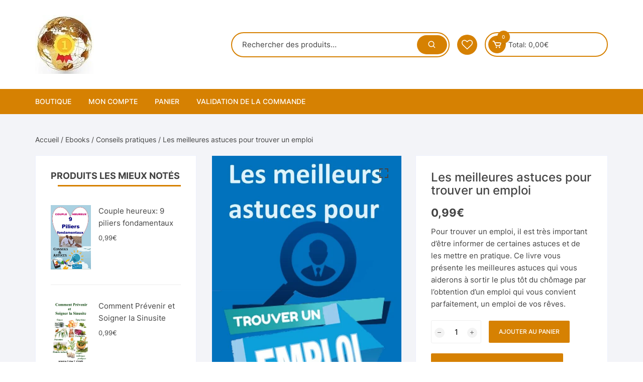

--- FILE ---
content_type: text/html; charset=UTF-8
request_url: https://premieraumonde.com/product/les-meilleures-astuces-pour-trouver-un-emploi/
body_size: 35265
content:
<!doctype html>
<html dir="ltr" lang="fr-FR" prefix="og: https://ogp.me/ns#">
<head>
	<!-- Google tag (gtag.js) -->
<script async src="https://www.googletagmanager.com/gtag/js?id=AW-11000402981"></script>
<script>
  window.dataLayer = window.dataLayer || [];
  function gtag(){dataLayer.push(arguments);}
  gtag('js', new Date());

  gtag('config', 'AW-11000402981');
</script>
	<meta charset="UTF-8">
	<meta name="viewport" content="width=device-width, initial-scale=1">
	<link rel="profile" href="https://gmpg.org/xfn/11">

					<script>document.documentElement.className = document.documentElement.className + ' yes-js js_active js'</script>
			
		<!-- All in One SEO 4.8.1 - aioseo.com -->
	<meta name="description" content="Pour trouver un emploi, il est très important d&#039;être informer de certaines astuces et de les mettre en pratique. Ce livre vous présente les meilleures astuces qui vous aiderons à sortir le plus tôt du chômage par l&#039;obtention d&#039;un emploi qui vous convient parfaitement, un emploi de vos rêves." />
	<meta name="robots" content="max-image-preview:large" />
	<link rel="canonical" href="https://premieraumonde.com/product/les-meilleures-astuces-pour-trouver-un-emploi/" />
	<meta name="generator" content="All in One SEO (AIOSEO) 4.8.1" />
		<meta property="og:locale" content="fr_FR" />
		<meta property="og:site_name" content="Premier au monde - Un site de merveilles" />
		<meta property="og:type" content="article" />
		<meta property="og:title" content="Les meilleures astuces pour trouver un emploi - Premier au monde" />
		<meta property="og:description" content="Pour trouver un emploi, il est très important d&#039;être informer de certaines astuces et de les mettre en pratique. Ce livre vous présente les meilleures astuces qui vous aiderons à sortir le plus tôt du chômage par l&#039;obtention d&#039;un emploi qui vous convient parfaitement, un emploi de vos rêves." />
		<meta property="og:url" content="https://premieraumonde.com/product/les-meilleures-astuces-pour-trouver-un-emploi/" />
		<meta property="og:image" content="https://premieraumonde.com/wp-content/uploads/2021/10/cropped-premier-logo-2.jpg" />
		<meta property="og:image:secure_url" content="https://premieraumonde.com/wp-content/uploads/2021/10/cropped-premier-logo-2.jpg" />
		<meta property="article:published_time" content="2021-04-09T01:06:54+00:00" />
		<meta property="article:modified_time" content="2025-03-26T16:01:35+00:00" />
		<meta name="twitter:card" content="summary" />
		<meta name="twitter:title" content="Les meilleures astuces pour trouver un emploi - Premier au monde" />
		<meta name="twitter:description" content="Pour trouver un emploi, il est très important d&#039;être informer de certaines astuces et de les mettre en pratique. Ce livre vous présente les meilleures astuces qui vous aiderons à sortir le plus tôt du chômage par l&#039;obtention d&#039;un emploi qui vous convient parfaitement, un emploi de vos rêves." />
		<meta name="twitter:image" content="https://premieraumonde.com/wp-content/uploads/2021/10/cropped-premier-logo-2.jpg" />
		<script type="application/ld+json" class="aioseo-schema">
			{"@context":"https:\/\/schema.org","@graph":[{"@type":"BreadcrumbList","@id":"https:\/\/premieraumonde.com\/product\/les-meilleures-astuces-pour-trouver-un-emploi\/#breadcrumblist","itemListElement":[{"@type":"ListItem","@id":"https:\/\/premieraumonde.com\/#listItem","position":1,"name":"Domicile","item":"https:\/\/premieraumonde.com\/","nextItem":{"@type":"ListItem","@id":"https:\/\/premieraumonde.com\/product\/les-meilleures-astuces-pour-trouver-un-emploi\/#listItem","name":"Les meilleures astuces pour trouver un emploi"}},{"@type":"ListItem","@id":"https:\/\/premieraumonde.com\/product\/les-meilleures-astuces-pour-trouver-un-emploi\/#listItem","position":2,"name":"Les meilleures astuces pour trouver un emploi","previousItem":{"@type":"ListItem","@id":"https:\/\/premieraumonde.com\/#listItem","name":"Domicile"}}]},{"@type":"ItemPage","@id":"https:\/\/premieraumonde.com\/product\/les-meilleures-astuces-pour-trouver-un-emploi\/#itempage","url":"https:\/\/premieraumonde.com\/product\/les-meilleures-astuces-pour-trouver-un-emploi\/","name":"Les meilleures astuces pour trouver un emploi - Premier au monde","description":"Pour trouver un emploi, il est tr\u00e8s important d'\u00eatre informer de certaines astuces et de les mettre en pratique. Ce livre vous pr\u00e9sente les meilleures astuces qui vous aiderons \u00e0 sortir le plus t\u00f4t du ch\u00f4mage par l'obtention d'un emploi qui vous convient parfaitement, un emploi de vos r\u00eaves.","inLanguage":"fr-FR","isPartOf":{"@id":"https:\/\/premieraumonde.com\/#website"},"breadcrumb":{"@id":"https:\/\/premieraumonde.com\/product\/les-meilleures-astuces-pour-trouver-un-emploi\/#breadcrumblist"},"image":{"@type":"ImageObject","url":"https:\/\/premieraumonde.com\/wp-content\/uploads\/2021\/04\/Les-meilleures-astuces-pour-trouver-un-emploi.jpg","@id":"https:\/\/premieraumonde.com\/product\/les-meilleures-astuces-pour-trouver-un-emploi\/#mainImage","width":1240,"height":1984},"primaryImageOfPage":{"@id":"https:\/\/premieraumonde.com\/product\/les-meilleures-astuces-pour-trouver-un-emploi\/#mainImage"},"datePublished":"2021-04-09T03:06:54+02:00","dateModified":"2025-03-26T17:01:35+01:00"},{"@type":"Organization","@id":"https:\/\/premieraumonde.com\/#organization","name":"Premier au monde","description":"Un site de merveilles","url":"https:\/\/premieraumonde.com\/","logo":{"@type":"ImageObject","url":"https:\/\/premieraumonde.com\/wp-content\/uploads\/2021\/10\/cropped-premier-logo-2.jpg","@id":"https:\/\/premieraumonde.com\/product\/les-meilleures-astuces-pour-trouver-un-emploi\/#organizationLogo","width":117,"height":117},"image":{"@id":"https:\/\/premieraumonde.com\/product\/les-meilleures-astuces-pour-trouver-un-emploi\/#organizationLogo"}},{"@type":"WebSite","@id":"https:\/\/premieraumonde.com\/#website","url":"https:\/\/premieraumonde.com\/","name":"Premier au monde","description":"Un site de merveilles","inLanguage":"fr-FR","publisher":{"@id":"https:\/\/premieraumonde.com\/#organization"}}]}
		</script>
		<!-- All in One SEO -->

<script>window._wca = window._wca || [];</script>

	<!-- This site is optimized with the Yoast SEO plugin v24.7 - https://yoast.com/wordpress/plugins/seo/ -->
	<title>Les meilleures astuces pour trouver un emploi - Premier au monde</title>
	<meta name="description" content="Ce livre vous présente les meilleures astuces qui vous aiderons à sortir le plus tôt du chômage par l&#039;obtention d&#039;un emploi qui vous convient parfaitement." />
	<link rel="canonical" href="https://premieraumonde.com/product/les-meilleures-astuces-pour-trouver-un-emploi/" />
	<meta property="og:locale" content="fr_FR" />
	<meta property="og:type" content="article" />
	<meta property="og:title" content="Les meilleures astuces pour trouver un emploi - Premier au monde" />
	<meta property="og:description" content="Ce livre vous présente les meilleures astuces qui vous aiderons à sortir le plus tôt du chômage par l&#039;obtention d&#039;un emploi qui vous convient parfaitement." />
	<meta property="og:url" content="https://premieraumonde.com/product/les-meilleures-astuces-pour-trouver-un-emploi/" />
	<meta property="og:site_name" content="Premier au monde" />
	<meta property="article:modified_time" content="2025-03-26T16:01:35+00:00" />
	<meta property="og:image" content="https://premieraumonde.com/wp-content/uploads/2021/04/Les-meilleures-astuces-pour-trouver-un-emploi.jpg" />
	<meta property="og:image:width" content="1240" />
	<meta property="og:image:height" content="1984" />
	<meta property="og:image:type" content="image/jpeg" />
	<meta name="twitter:card" content="summary_large_image" />
	<meta name="twitter:label1" content="Durée de lecture estimée" />
	<meta name="twitter:data1" content="1 minute" />
	<script type="application/ld+json" class="yoast-schema-graph">{"@context":"https://schema.org","@graph":[{"@type":"WebPage","@id":"https://premieraumonde.com/product/les-meilleures-astuces-pour-trouver-un-emploi/","url":"https://premieraumonde.com/product/les-meilleures-astuces-pour-trouver-un-emploi/","name":"Les meilleures astuces pour trouver un emploi - Premier au monde","isPartOf":{"@id":"https://premieraumonde.com/#website"},"primaryImageOfPage":{"@id":"https://premieraumonde.com/product/les-meilleures-astuces-pour-trouver-un-emploi/#primaryimage"},"image":{"@id":"https://premieraumonde.com/product/les-meilleures-astuces-pour-trouver-un-emploi/#primaryimage"},"thumbnailUrl":"https://premieraumonde.com/wp-content/uploads/2021/04/Les-meilleures-astuces-pour-trouver-un-emploi.jpg","datePublished":"2021-04-09T01:06:54+00:00","dateModified":"2025-03-26T16:01:35+00:00","description":"Ce livre vous présente les meilleures astuces qui vous aiderons à sortir le plus tôt du chômage par l'obtention d'un emploi qui vous convient parfaitement.","breadcrumb":{"@id":"https://premieraumonde.com/product/les-meilleures-astuces-pour-trouver-un-emploi/#breadcrumb"},"inLanguage":"fr-FR","potentialAction":[{"@type":"ReadAction","target":["https://premieraumonde.com/product/les-meilleures-astuces-pour-trouver-un-emploi/"]}]},{"@type":"ImageObject","inLanguage":"fr-FR","@id":"https://premieraumonde.com/product/les-meilleures-astuces-pour-trouver-un-emploi/#primaryimage","url":"https://premieraumonde.com/wp-content/uploads/2021/04/Les-meilleures-astuces-pour-trouver-un-emploi.jpg","contentUrl":"https://premieraumonde.com/wp-content/uploads/2021/04/Les-meilleures-astuces-pour-trouver-un-emploi.jpg","width":1240,"height":1984},{"@type":"BreadcrumbList","@id":"https://premieraumonde.com/product/les-meilleures-astuces-pour-trouver-un-emploi/#breadcrumb","itemListElement":[{"@type":"ListItem","position":1,"name":"Accueil","item":"https://premieraumonde.com/"},{"@type":"ListItem","position":2,"name":"Boutique","item":"https://premieraumonde.com/"},{"@type":"ListItem","position":3,"name":"Les meilleures astuces pour trouver un emploi"}]},{"@type":"WebSite","@id":"https://premieraumonde.com/#website","url":"https://premieraumonde.com/","name":"Premier au monde","description":"Un site de merveilles","publisher":{"@id":"https://premieraumonde.com/#organization"},"potentialAction":[{"@type":"SearchAction","target":{"@type":"EntryPoint","urlTemplate":"https://premieraumonde.com/?s={search_term_string}"},"query-input":{"@type":"PropertyValueSpecification","valueRequired":true,"valueName":"search_term_string"}}],"inLanguage":"fr-FR"},{"@type":"Organization","@id":"https://premieraumonde.com/#organization","name":"Premier au monde","url":"https://premieraumonde.com/","logo":{"@type":"ImageObject","inLanguage":"fr-FR","@id":"https://premieraumonde.com/#/schema/logo/image/","url":"https://premieraumonde.com/wp-content/uploads/2021/10/cropped-premier-logo-2.jpg","contentUrl":"https://premieraumonde.com/wp-content/uploads/2021/10/cropped-premier-logo-2.jpg","width":117,"height":117,"caption":"Premier au monde"},"image":{"@id":"https://premieraumonde.com/#/schema/logo/image/"}}]}</script>
	<!-- / Yoast SEO plugin. -->


<link rel='dns-prefetch' href='//static.addtoany.com' />
<link rel='dns-prefetch' href='//stats.wp.com' />
<link rel='dns-prefetch' href='//fonts.googleapis.com' />
<link rel="alternate" type="application/rss+xml" title="Premier au monde &raquo; Flux" href="https://premieraumonde.com/feed/" />
<link rel="alternate" type="application/rss+xml" title="Premier au monde &raquo; Flux des commentaires" href="https://premieraumonde.com/comments/feed/" />
<link rel="alternate" type="application/rss+xml" title="Premier au monde &raquo; Les meilleures astuces pour trouver un emploi Flux des commentaires" href="https://premieraumonde.com/product/les-meilleures-astuces-pour-trouver-un-emploi/feed/" />
<link rel="alternate" title="oEmbed (JSON)" type="application/json+oembed" href="https://premieraumonde.com/wp-json/oembed/1.0/embed?url=https%3A%2F%2Fpremieraumonde.com%2Fproduct%2Fles-meilleures-astuces-pour-trouver-un-emploi%2F" />
<link rel="alternate" title="oEmbed (XML)" type="text/xml+oembed" href="https://premieraumonde.com/wp-json/oembed/1.0/embed?url=https%3A%2F%2Fpremieraumonde.com%2Fproduct%2Fles-meilleures-astuces-pour-trouver-un-emploi%2F&#038;format=xml" />
		<!-- This site uses the Google Analytics by MonsterInsights plugin v9.4.0 - Using Analytics tracking - https://www.monsterinsights.com/ -->
		<!-- Note: MonsterInsights is not currently configured on this site. The site owner needs to authenticate with Google Analytics in the MonsterInsights settings panel. -->
					<!-- No tracking code set -->
				<!-- / Google Analytics by MonsterInsights -->
		<style id='wp-img-auto-sizes-contain-inline-css' type='text/css'>
img:is([sizes=auto i],[sizes^="auto," i]){contain-intrinsic-size:3000px 1500px}
/*# sourceURL=wp-img-auto-sizes-contain-inline-css */
</style>

<style id='wp-emoji-styles-inline-css' type='text/css'>

	img.wp-smiley, img.emoji {
		display: inline !important;
		border: none !important;
		box-shadow: none !important;
		height: 1em !important;
		width: 1em !important;
		margin: 0 0.07em !important;
		vertical-align: -0.1em !important;
		background: none !important;
		padding: 0 !important;
	}
/*# sourceURL=wp-emoji-styles-inline-css */
</style>
<link rel='stylesheet' id='wp-block-library-css' href='https://premieraumonde.com/wp-includes/css/dist/block-library/style.min.css?ver=6.9' type='text/css' media='all' />
<link rel='stylesheet' id='wc-blocks-style-css' href='https://premieraumonde.com/wp-content/plugins/woocommerce/assets/client/blocks/wc-blocks.css?ver=wc-9.7.2' type='text/css' media='all' />
<style id='global-styles-inline-css' type='text/css'>
:root{--wp--preset--aspect-ratio--square: 1;--wp--preset--aspect-ratio--4-3: 4/3;--wp--preset--aspect-ratio--3-4: 3/4;--wp--preset--aspect-ratio--3-2: 3/2;--wp--preset--aspect-ratio--2-3: 2/3;--wp--preset--aspect-ratio--16-9: 16/9;--wp--preset--aspect-ratio--9-16: 9/16;--wp--preset--color--black: #000000;--wp--preset--color--cyan-bluish-gray: #abb8c3;--wp--preset--color--white: #ffffff;--wp--preset--color--pale-pink: #f78da7;--wp--preset--color--vivid-red: #cf2e2e;--wp--preset--color--luminous-vivid-orange: #ff6900;--wp--preset--color--luminous-vivid-amber: #fcb900;--wp--preset--color--light-green-cyan: #7bdcb5;--wp--preset--color--vivid-green-cyan: #00d084;--wp--preset--color--pale-cyan-blue: #8ed1fc;--wp--preset--color--vivid-cyan-blue: #0693e3;--wp--preset--color--vivid-purple: #9b51e0;--wp--preset--gradient--vivid-cyan-blue-to-vivid-purple: linear-gradient(135deg,rgb(6,147,227) 0%,rgb(155,81,224) 100%);--wp--preset--gradient--light-green-cyan-to-vivid-green-cyan: linear-gradient(135deg,rgb(122,220,180) 0%,rgb(0,208,130) 100%);--wp--preset--gradient--luminous-vivid-amber-to-luminous-vivid-orange: linear-gradient(135deg,rgb(252,185,0) 0%,rgb(255,105,0) 100%);--wp--preset--gradient--luminous-vivid-orange-to-vivid-red: linear-gradient(135deg,rgb(255,105,0) 0%,rgb(207,46,46) 100%);--wp--preset--gradient--very-light-gray-to-cyan-bluish-gray: linear-gradient(135deg,rgb(238,238,238) 0%,rgb(169,184,195) 100%);--wp--preset--gradient--cool-to-warm-spectrum: linear-gradient(135deg,rgb(74,234,220) 0%,rgb(151,120,209) 20%,rgb(207,42,186) 40%,rgb(238,44,130) 60%,rgb(251,105,98) 80%,rgb(254,248,76) 100%);--wp--preset--gradient--blush-light-purple: linear-gradient(135deg,rgb(255,206,236) 0%,rgb(152,150,240) 100%);--wp--preset--gradient--blush-bordeaux: linear-gradient(135deg,rgb(254,205,165) 0%,rgb(254,45,45) 50%,rgb(107,0,62) 100%);--wp--preset--gradient--luminous-dusk: linear-gradient(135deg,rgb(255,203,112) 0%,rgb(199,81,192) 50%,rgb(65,88,208) 100%);--wp--preset--gradient--pale-ocean: linear-gradient(135deg,rgb(255,245,203) 0%,rgb(182,227,212) 50%,rgb(51,167,181) 100%);--wp--preset--gradient--electric-grass: linear-gradient(135deg,rgb(202,248,128) 0%,rgb(113,206,126) 100%);--wp--preset--gradient--midnight: linear-gradient(135deg,rgb(2,3,129) 0%,rgb(40,116,252) 100%);--wp--preset--font-size--small: 13px;--wp--preset--font-size--medium: 20px;--wp--preset--font-size--large: 36px;--wp--preset--font-size--x-large: 42px;--wp--preset--font-family--inter: "Inter", sans-serif;--wp--preset--font-family--cardo: Cardo;--wp--preset--spacing--20: 0.44rem;--wp--preset--spacing--30: 0.67rem;--wp--preset--spacing--40: 1rem;--wp--preset--spacing--50: 1.5rem;--wp--preset--spacing--60: 2.25rem;--wp--preset--spacing--70: 3.38rem;--wp--preset--spacing--80: 5.06rem;--wp--preset--shadow--natural: 6px 6px 9px rgba(0, 0, 0, 0.2);--wp--preset--shadow--deep: 12px 12px 50px rgba(0, 0, 0, 0.4);--wp--preset--shadow--sharp: 6px 6px 0px rgba(0, 0, 0, 0.2);--wp--preset--shadow--outlined: 6px 6px 0px -3px rgb(255, 255, 255), 6px 6px rgb(0, 0, 0);--wp--preset--shadow--crisp: 6px 6px 0px rgb(0, 0, 0);}:where(.is-layout-flex){gap: 0.5em;}:where(.is-layout-grid){gap: 0.5em;}body .is-layout-flex{display: flex;}.is-layout-flex{flex-wrap: wrap;align-items: center;}.is-layout-flex > :is(*, div){margin: 0;}body .is-layout-grid{display: grid;}.is-layout-grid > :is(*, div){margin: 0;}:where(.wp-block-columns.is-layout-flex){gap: 2em;}:where(.wp-block-columns.is-layout-grid){gap: 2em;}:where(.wp-block-post-template.is-layout-flex){gap: 1.25em;}:where(.wp-block-post-template.is-layout-grid){gap: 1.25em;}.has-black-color{color: var(--wp--preset--color--black) !important;}.has-cyan-bluish-gray-color{color: var(--wp--preset--color--cyan-bluish-gray) !important;}.has-white-color{color: var(--wp--preset--color--white) !important;}.has-pale-pink-color{color: var(--wp--preset--color--pale-pink) !important;}.has-vivid-red-color{color: var(--wp--preset--color--vivid-red) !important;}.has-luminous-vivid-orange-color{color: var(--wp--preset--color--luminous-vivid-orange) !important;}.has-luminous-vivid-amber-color{color: var(--wp--preset--color--luminous-vivid-amber) !important;}.has-light-green-cyan-color{color: var(--wp--preset--color--light-green-cyan) !important;}.has-vivid-green-cyan-color{color: var(--wp--preset--color--vivid-green-cyan) !important;}.has-pale-cyan-blue-color{color: var(--wp--preset--color--pale-cyan-blue) !important;}.has-vivid-cyan-blue-color{color: var(--wp--preset--color--vivid-cyan-blue) !important;}.has-vivid-purple-color{color: var(--wp--preset--color--vivid-purple) !important;}.has-black-background-color{background-color: var(--wp--preset--color--black) !important;}.has-cyan-bluish-gray-background-color{background-color: var(--wp--preset--color--cyan-bluish-gray) !important;}.has-white-background-color{background-color: var(--wp--preset--color--white) !important;}.has-pale-pink-background-color{background-color: var(--wp--preset--color--pale-pink) !important;}.has-vivid-red-background-color{background-color: var(--wp--preset--color--vivid-red) !important;}.has-luminous-vivid-orange-background-color{background-color: var(--wp--preset--color--luminous-vivid-orange) !important;}.has-luminous-vivid-amber-background-color{background-color: var(--wp--preset--color--luminous-vivid-amber) !important;}.has-light-green-cyan-background-color{background-color: var(--wp--preset--color--light-green-cyan) !important;}.has-vivid-green-cyan-background-color{background-color: var(--wp--preset--color--vivid-green-cyan) !important;}.has-pale-cyan-blue-background-color{background-color: var(--wp--preset--color--pale-cyan-blue) !important;}.has-vivid-cyan-blue-background-color{background-color: var(--wp--preset--color--vivid-cyan-blue) !important;}.has-vivid-purple-background-color{background-color: var(--wp--preset--color--vivid-purple) !important;}.has-black-border-color{border-color: var(--wp--preset--color--black) !important;}.has-cyan-bluish-gray-border-color{border-color: var(--wp--preset--color--cyan-bluish-gray) !important;}.has-white-border-color{border-color: var(--wp--preset--color--white) !important;}.has-pale-pink-border-color{border-color: var(--wp--preset--color--pale-pink) !important;}.has-vivid-red-border-color{border-color: var(--wp--preset--color--vivid-red) !important;}.has-luminous-vivid-orange-border-color{border-color: var(--wp--preset--color--luminous-vivid-orange) !important;}.has-luminous-vivid-amber-border-color{border-color: var(--wp--preset--color--luminous-vivid-amber) !important;}.has-light-green-cyan-border-color{border-color: var(--wp--preset--color--light-green-cyan) !important;}.has-vivid-green-cyan-border-color{border-color: var(--wp--preset--color--vivid-green-cyan) !important;}.has-pale-cyan-blue-border-color{border-color: var(--wp--preset--color--pale-cyan-blue) !important;}.has-vivid-cyan-blue-border-color{border-color: var(--wp--preset--color--vivid-cyan-blue) !important;}.has-vivid-purple-border-color{border-color: var(--wp--preset--color--vivid-purple) !important;}.has-vivid-cyan-blue-to-vivid-purple-gradient-background{background: var(--wp--preset--gradient--vivid-cyan-blue-to-vivid-purple) !important;}.has-light-green-cyan-to-vivid-green-cyan-gradient-background{background: var(--wp--preset--gradient--light-green-cyan-to-vivid-green-cyan) !important;}.has-luminous-vivid-amber-to-luminous-vivid-orange-gradient-background{background: var(--wp--preset--gradient--luminous-vivid-amber-to-luminous-vivid-orange) !important;}.has-luminous-vivid-orange-to-vivid-red-gradient-background{background: var(--wp--preset--gradient--luminous-vivid-orange-to-vivid-red) !important;}.has-very-light-gray-to-cyan-bluish-gray-gradient-background{background: var(--wp--preset--gradient--very-light-gray-to-cyan-bluish-gray) !important;}.has-cool-to-warm-spectrum-gradient-background{background: var(--wp--preset--gradient--cool-to-warm-spectrum) !important;}.has-blush-light-purple-gradient-background{background: var(--wp--preset--gradient--blush-light-purple) !important;}.has-blush-bordeaux-gradient-background{background: var(--wp--preset--gradient--blush-bordeaux) !important;}.has-luminous-dusk-gradient-background{background: var(--wp--preset--gradient--luminous-dusk) !important;}.has-pale-ocean-gradient-background{background: var(--wp--preset--gradient--pale-ocean) !important;}.has-electric-grass-gradient-background{background: var(--wp--preset--gradient--electric-grass) !important;}.has-midnight-gradient-background{background: var(--wp--preset--gradient--midnight) !important;}.has-small-font-size{font-size: var(--wp--preset--font-size--small) !important;}.has-medium-font-size{font-size: var(--wp--preset--font-size--medium) !important;}.has-large-font-size{font-size: var(--wp--preset--font-size--large) !important;}.has-x-large-font-size{font-size: var(--wp--preset--font-size--x-large) !important;}
/*# sourceURL=global-styles-inline-css */
</style>

<style id='classic-theme-styles-inline-css' type='text/css'>
/*! This file is auto-generated */
.wp-block-button__link{color:#fff;background-color:#32373c;border-radius:9999px;box-shadow:none;text-decoration:none;padding:calc(.667em + 2px) calc(1.333em + 2px);font-size:1.125em}.wp-block-file__button{background:#32373c;color:#fff;text-decoration:none}
/*# sourceURL=/wp-includes/css/classic-themes.min.css */
</style>
<link rel='stylesheet' id='slicewp-style-css' href='https://premieraumonde.com/wp-content/plugins/slicewp/assets/css/style-front-end.css?ver=1.1.30' type='text/css' media='all' />
<link rel='stylesheet' id='photoswipe-css' href='https://premieraumonde.com/wp-content/plugins/woocommerce/assets/css/photoswipe/photoswipe.min.css?ver=9.7.2' type='text/css' media='all' />
<link rel='stylesheet' id='photoswipe-default-skin-css' href='https://premieraumonde.com/wp-content/plugins/woocommerce/assets/css/photoswipe/default-skin/default-skin.min.css?ver=9.7.2' type='text/css' media='all' />
<link rel='stylesheet' id='woocommerce-layout-css' href='https://premieraumonde.com/wp-content/plugins/woocommerce/assets/css/woocommerce-layout.css?ver=9.7.2' type='text/css' media='all' />
<style id='woocommerce-layout-inline-css' type='text/css'>

	.infinite-scroll .woocommerce-pagination {
		display: none;
	}
/*# sourceURL=woocommerce-layout-inline-css */
</style>
<link rel='stylesheet' id='woocommerce-smallscreen-css' href='https://premieraumonde.com/wp-content/plugins/woocommerce/assets/css/woocommerce-smallscreen.css?ver=9.7.2' type='text/css' media='only screen and (max-width: 768px)' />
<link rel='stylesheet' id='woocommerce-general-css' href='https://premieraumonde.com/wp-content/plugins/woocommerce/assets/css/woocommerce.css?ver=9.7.2' type='text/css' media='all' />
<style id='woocommerce-inline-inline-css' type='text/css'>
.woocommerce form .form-row .required { visibility: visible; }
/*# sourceURL=woocommerce-inline-inline-css */
</style>
<link rel='stylesheet' id='gateway-css' href='https://premieraumonde.com/wp-content/plugins/woocommerce-paypal-payments/modules/ppcp-button/assets/css/gateway.css?ver=3.0.1' type='text/css' media='all' />
<link rel='stylesheet' id='jquery-selectBox-css' href='https://premieraumonde.com/wp-content/plugins/yith-woocommerce-wishlist/assets/css/jquery.selectBox.css?ver=1.2.0' type='text/css' media='all' />
<link rel='stylesheet' id='woocommerce_prettyPhoto_css-css' href='//premieraumonde.com/wp-content/plugins/woocommerce/assets/css/prettyPhoto.css?ver=3.1.6' type='text/css' media='all' />
<link rel='stylesheet' id='yith-wcwl-main-css' href='https://premieraumonde.com/wp-content/plugins/yith-woocommerce-wishlist/assets/css/style.css?ver=4.4.0' type='text/css' media='all' />
<style id='yith-wcwl-main-inline-css' type='text/css'>
 :root { --color-add-to-wishlist-background: #333333; --color-add-to-wishlist-text: #FFFFFF; --color-add-to-wishlist-border: #333333; --color-add-to-wishlist-background-hover: #333333; --color-add-to-wishlist-text-hover: #FFFFFF; --color-add-to-wishlist-border-hover: #333333; --rounded-corners-radius: 16px; --color-add-to-cart-background: #333333; --color-add-to-cart-text: #FFFFFF; --color-add-to-cart-border: #333333; --color-add-to-cart-background-hover: #4F4F4F; --color-add-to-cart-text-hover: #FFFFFF; --color-add-to-cart-border-hover: #4F4F4F; --add-to-cart-rounded-corners-radius: 16px; --color-button-style-1-background: #333333; --color-button-style-1-text: #FFFFFF; --color-button-style-1-border: #333333; --color-button-style-1-background-hover: #4F4F4F; --color-button-style-1-text-hover: #FFFFFF; --color-button-style-1-border-hover: #4F4F4F; --color-button-style-2-background: #333333; --color-button-style-2-text: #FFFFFF; --color-button-style-2-border: #333333; --color-button-style-2-background-hover: #4F4F4F; --color-button-style-2-text-hover: #FFFFFF; --color-button-style-2-border-hover: #4F4F4F; --color-wishlist-table-background: #FFFFFF; --color-wishlist-table-text: #6d6c6c; --color-wishlist-table-border: #FFFFFF; --color-headers-background: #F4F4F4; --color-share-button-color: #FFFFFF; --color-share-button-color-hover: #FFFFFF; --color-fb-button-background: #39599E; --color-fb-button-background-hover: #595A5A; --color-tw-button-background: #45AFE2; --color-tw-button-background-hover: #595A5A; --color-pr-button-background: #AB2E31; --color-pr-button-background-hover: #595A5A; --color-em-button-background: #FBB102; --color-em-button-background-hover: #595A5A; --color-wa-button-background: #00A901; --color-wa-button-background-hover: #595A5A; --feedback-duration: 3s } 
 :root { --color-add-to-wishlist-background: #333333; --color-add-to-wishlist-text: #FFFFFF; --color-add-to-wishlist-border: #333333; --color-add-to-wishlist-background-hover: #333333; --color-add-to-wishlist-text-hover: #FFFFFF; --color-add-to-wishlist-border-hover: #333333; --rounded-corners-radius: 16px; --color-add-to-cart-background: #333333; --color-add-to-cart-text: #FFFFFF; --color-add-to-cart-border: #333333; --color-add-to-cart-background-hover: #4F4F4F; --color-add-to-cart-text-hover: #FFFFFF; --color-add-to-cart-border-hover: #4F4F4F; --add-to-cart-rounded-corners-radius: 16px; --color-button-style-1-background: #333333; --color-button-style-1-text: #FFFFFF; --color-button-style-1-border: #333333; --color-button-style-1-background-hover: #4F4F4F; --color-button-style-1-text-hover: #FFFFFF; --color-button-style-1-border-hover: #4F4F4F; --color-button-style-2-background: #333333; --color-button-style-2-text: #FFFFFF; --color-button-style-2-border: #333333; --color-button-style-2-background-hover: #4F4F4F; --color-button-style-2-text-hover: #FFFFFF; --color-button-style-2-border-hover: #4F4F4F; --color-wishlist-table-background: #FFFFFF; --color-wishlist-table-text: #6d6c6c; --color-wishlist-table-border: #FFFFFF; --color-headers-background: #F4F4F4; --color-share-button-color: #FFFFFF; --color-share-button-color-hover: #FFFFFF; --color-fb-button-background: #39599E; --color-fb-button-background-hover: #595A5A; --color-tw-button-background: #45AFE2; --color-tw-button-background-hover: #595A5A; --color-pr-button-background: #AB2E31; --color-pr-button-background-hover: #595A5A; --color-em-button-background: #FBB102; --color-em-button-background-hover: #595A5A; --color-wa-button-background: #00A901; --color-wa-button-background-hover: #595A5A; --feedback-duration: 3s } 
/*# sourceURL=yith-wcwl-main-inline-css */
</style>
<link rel='stylesheet' id='brands-styles-css' href='https://premieraumonde.com/wp-content/plugins/woocommerce/assets/css/brands.css?ver=9.7.2' type='text/css' media='all' />
<link rel='stylesheet' id='orchid-store-style-css' href='https://premieraumonde.com/wp-content/themes/orchid-store/style.css?ver=1.5.10' type='text/css' media='all' />
<link rel='stylesheet' id='orchid-store-fonts-css' href='https://fonts.googleapis.com/css?family=Inter%3A400%2C500%2C600%2C700%2C800&#038;subset=latin%2Clatin-ext&#038;ver=1.5.10' type='text/css' media='all' />
<link rel='stylesheet' id='orchid-store-boxicons-css' href='https://premieraumonde.com/wp-content/themes/orchid-store/assets/fonts/boxicons/boxicons.css?ver=1.5.10' type='text/css' media='all' />
<link rel='stylesheet' id='orchid-store-fontawesome-css' href='https://premieraumonde.com/wp-content/themes/orchid-store/assets/fonts/fontawesome/fontawesome.css?ver=1.5.10' type='text/css' media='all' />
<link rel='stylesheet' id='orchid-store-main-style-css' href='https://premieraumonde.com/wp-content/themes/orchid-store/assets/dist/css/main-style.css?ver=1.5.10' type='text/css' media='all' />
<style id='orchid-store-main-style-inline-css' type='text/css'>
.editor-entry a,.quantity-button,.entry-404 h1 span,.banner-style-1 .caption span,.product-widget-style-2 .tab-nav ul li a.active{color:#d68102;}button,.mobile-navigation,input[type='button'],input[type='reset'],input[type='submit'],.wp-block-search .wp-block-search__button,.wp-block-search.wp-block-search__text-button .wp-block-search__button,.entry-tags a,.entry-cats ul li a,.button-general,a.button-general,#yith-quick-view-close,.woocommerce .add_to_cart_button,.woocommerce #respond input#submit,.woocommerce input#submit,.woocommerce a.button,.woocommerce button.button,.woocommerce input.button,.woocommerce .cart .button,.woocommerce .cart input.button,.woocommerce button.button.alt,.woocommerce a.button.alt,.woocommerce input.button.alt,.orchid-backtotop,.category-nav li a:hover,.cta-style-1,.main-navigation,.header-style-1 .top-header,#yith-wcwl-popup-message,.header-style-1 .custom-search-entry button,.header-style-1 .custom-search-entry button:hover,.header-style-1 .custom-search .search-form button,.header-style-1 .wishlist-icon-container a > .item-count,.header-style-1 .mini-cart .trigger-mini-cart > .item-count,.masterheader .mini-cart button,.owl-carousel button.owl-dot.active,.woocommerce .added_to_cart.wc-forward,.woocommerce div.product .entry-summary .yith-wcwl-add-to-wishlist a,.default-post-wrap .page-head .entry-cats ul li a:hover,.woocommerce nav.woocommerce-pagination ul li a:hover,.woocommerce .widget_price_filter .ui-slider .ui-slider-range,.woocommerce .widget_price_filter .ui-slider .ui-slider-handle,.woocommerce-page #add_payment_method #payment div.payment_box,.woocommerce-cart #payment div.payment_box,.woocommerce-checkout #payment div.payment_box,.header-style-1 .wishlist-icon-container a,.wc-block-grid .wp-block-button__link,.os-about-widget .social-icons ul li a,.os-pagination .page-numbers,.woocommerce .woocommerce-pagination .page-numbers li span,.woocommerce .woocommerce-pagination .page-numbers li a,.woocommerce ul.products li .product-hover-items a,.woocommerce #respond input#submit.alt.disabled,.woocommerce #respond input#submit.alt:disabled,.woocommerce #respond input#submit.alt:disabled[disabled],.woocommerce a.button.alt.disabled,.woocommerce a.button.alt:disabled,.woocommerce a.button.alt:disabled[disabled],.woocommerce button.button.alt.disabled,.woocommerce button.button.alt:disabled,.woocommerce button.button.alt:disabled[disabled],.woocommerce input.button.alt.disabled,.woocommerce input.button.alt:disabled,.woocommerce input.button.alt:disabled:hover,.woocommerce input.button.alt:disabled[disabled],.product-widget-style-3 .owl-carousel .owl-nav button.owl-next,.product-widget-style-3 .owl-carousel .owl-nav button.owl-prev,.mobile-header-style-1 .bottom-block,.woocommerce-store-notice.demo_store,.addonify-add-to-wishlist-btn,.woocommerce ul.products li.product a.addonify-add-to-wishlist-btn.addonify-custom-wishlist-btn,.woocommerce-page ul.products li.product .product-hover-items a.addonify-add-to-wishlist-btn{background-color:#d68102;}section .section-title h2:after,section .section-title h3:after{content:'';background-color:#d68102;}.widget .widget-title h3:after{content:'';border-top-color:#d68102;}.woocommerce-page .woocommerce-MyAccount-content p a{border-bottom-color:#d68102;}#add_payment_method #payment div.payment_box::before,.woocommerce-cart #payment div.payment_box::before,.woocommerce-checkout #payment div.payment_box::before{content:'';border-bottom-color:#d68102;}.category-nav ul,.masterheader .mini-cart,.header-style-1 .custom-search-entry,.header-style-1 .custom-search-entry .select-custom{border-color:#d68102;}a:hover,.quantity-button:hover,.entry-metas ul li a:hover,.footer a:hover,.editor-entry a:hover,.widget_archive a:hover,.widget_categories a:hover,.widget_recent_entries a:hover,.widget_meta a:hover,.widget_product_categories a:hover,.widget_rss li a:hover,.widget_pages li a:hover,.widget_nav_menu li a:hover,.woocommerce-widget-layered-nav ul li a:hover,.widget_rss .widget-title h3 a:hover,.widget_rss ul li a:hover,.masterheader .social-icons ul li a:hover,.comments-area .comment-body .reply a:hover,.comments-area .comment-body .reply a:focus,.comments-area .comment-body .fn a:hover,.comments-area .comment-body .fn a:focus,.footer .widget_rss ul li a:hover,.comments-area .comment-body .fn:hover,.comments-area .comment-body .fn a:hover,.comments-area .comment-body .reply a:hover,.comments-area .comment-body .comment-metadata a:hover,.comments-area .comment-body .comment-metadata .edit-link:hover,.masterheader .topbar-items a:hover,.default-page-wrap .page-head .entry-metas ul li a:hover,.default-post-wrap .page-head .entry-metas ul li a:hover,.mini-cart-open .woocommerce.widget_shopping_cart .cart_list li a:hover,.woocommerce .woocommerce-breadcrumb a:hover,.breadcrumb-trail ul li a:hover,.os-page-breadcrumb-wrap .breadcrumb-trail ul li a:hover,.woocommerce .os-page-breadcrumb-wrap .woocommerce-breadcrumb a:hover,.os-breadcrumb-wrap ul li a:hover,.woocommerce-page a.edit:hover,.footer .footer-bottom p a:hover,.footer .copyrights a:hover,.footer .widget_nav_menu ul li a:hover,.footer .widget_rss .widget_title h3 a:hover,.footer .widget_tag_cloud .tagcloud a:hover,.wc-block-grid .wc-block-grid__product-title:hover,.site-navigation ul li .sub-menu.mega-menu-sub-menu li a:hover{color:#E26143;}button:hover,input[type='button']:hover,input[type='reset']:hover,input[type='submit']:hover,.wp-block-search .wp-block-search__button:hover,.wp-block-search.wp-block-search__text-button .wp-block-search__button:hover,.orchid-backtotop:hover,.entry-tags a:hover,.entry-cats ul li a:hover,.button-general:hover,a.button-general:hover,#yith-quick-view-close:hover,.woocommerce .add_to_cart_button:hover,.woocommerce #respond input#submit:hover,.woocommerce input#submit:hover,.woocommerce a.button:hover,.woocommerce button.button:hover,.woocommerce input.button:hover,.woocommerce .cart .button:hover,.woocommerce .cart input.button:hover,.woocommerce button.button.alt:hover,.woocommerce a.button.alt:hover,.woocommerce input.button.alt:hover,.masterheader .mini-cart button:hover,.woocommerce .product-hover-items a:hover,.owl-carousel .owl-nav button.owl-next:hover,.owl-carousel .owl-nav button.owl-prev:hover,.woocommerce .added_to_cart.wc-forward:hover,.category-navigation .cat-nav-trigger,.wc-block-grid .wp-block-button__link:hover,.header-style-1 .wishlist-icon-container a:hover,.header-style-1 .custom-search .search-form button:hover,.os-about-widget .social-icons ul li a:hover,.woocommerce ul.products li .product-hover-items a:hover,.woocommerce div.product .entry-summary .yith-wcwl-add-to-wishlist a:hover,.os-pagination .page-numbers.current,.os-pagination .page-numbers:hover,.woocommerce .woocommerce-pagination .page-numbers li a:hover,.woocommerce .woocommerce-pagination .page-numbers li .current,.woocommerce a.button.alt:disabled:hover,.woocommerce a.button.alt.disabled:hover,.woocommerce button.button.alt:disabled:hover,.woocommerce button.button.alt.disabled:hover,.woocommerce input.button.alt.disabled:hover,.woocommerce a.button.alt:disabled[disabled]:hover,.woocommerce #respond input#submit.alt:disabled:hover,.woocommerce #respond input#submit.alt.disabled:hover,.woocommerce button.button.alt:disabled[disabled]:hover,.woocommerce input.button.alt:disabled[disabled]:hover,.woocommerce #respond input#submit.alt:disabled[disabled]:hover,.product-widget-style-3 .owl-carousel .owl-nav button.owl-next:hover,.product-widget-style-3 .owl-carousel .owl-nav button.owl-prev:hover,.addonify-add-to-wishlist-btn:hover,.woocommerce ul.products li.product a.addonify-add-to-wishlist-btn.addonify-custom-wishlist-btn:hover,.woocommerce-page ul.products li.product .product-hover-items a.addonify-add-to-wishlist-btn:hover{background-color:#E26143;}@media ( min-width:992px ){.site-navigation ul li .sub-menu li a:hover,.site-navigation ul li .children li a:hover{background-color:#E26143;}}.widget_tag_cloud .tagcloud a:hover,.widget_product_tag_cloud .tagcloud a:hover{border-color:#E26143;}@media( min-width:1400px ){body.elementor-page .__os-container__,body.elementor-page .elementor-section-boxed>.elementor-container,.__os-container__{max-width:1300px;}}.excerpt a,.editor-entry a{text-decoration:underline;}@media( min-width:992px ){.sidebar-col{flex:0 0 30%;max-width:30%;width:30%;}.content-col{flex:0 0 70%;max-width:70%;width:70%;}}
/*# sourceURL=orchid-store-main-style-inline-css */
</style>
<link rel='stylesheet' id='addtoany-css' href='https://premieraumonde.com/wp-content/plugins/add-to-any/addtoany.min.css?ver=1.16' type='text/css' media='all' />
<script type="text/javascript" id="addtoany-core-js-before">
/* <![CDATA[ */
window.a2a_config=window.a2a_config||{};a2a_config.callbacks=[];a2a_config.overlays=[];a2a_config.templates={};a2a_localize = {
	Share: "Partager",
	Save: "Enregistrer",
	Subscribe: "S'abonner",
	Email: "E-mail",
	Bookmark: "Marque-page",
	ShowAll: "Montrer tout",
	ShowLess: "Montrer moins",
	FindServices: "Trouver des service(s)",
	FindAnyServiceToAddTo: "Trouver instantan&eacute;ment des services &agrave; ajouter &agrave;",
	PoweredBy: "Propuls&eacute; par",
	ShareViaEmail: "Partager par e-mail",
	SubscribeViaEmail: "S’abonner par e-mail",
	BookmarkInYourBrowser: "Ajouter un signet dans votre navigateur",
	BookmarkInstructions: "Appuyez sur Ctrl+D ou \u2318+D pour mettre cette page en signet",
	AddToYourFavorites: "Ajouter &agrave; vos favoris",
	SendFromWebOrProgram: "Envoyer depuis n’importe quelle adresse e-mail ou logiciel e-mail",
	EmailProgram: "Programme d’e-mail",
	More: "Plus&#8230;",
	ThanksForSharing: "Merci de partager !",
	ThanksForFollowing: "Merci de nous suivre !"
};


//# sourceURL=addtoany-core-js-before
/* ]]> */
</script>
<script type="text/javascript" defer src="https://static.addtoany.com/menu/page.js" id="addtoany-core-js"></script>
<script type="text/javascript" src="https://premieraumonde.com/wp-includes/js/jquery/jquery.min.js?ver=3.7.1" id="jquery-core-js"></script>
<script type="text/javascript" src="https://premieraumonde.com/wp-includes/js/jquery/jquery-migrate.min.js?ver=3.4.1" id="jquery-migrate-js"></script>
<script type="text/javascript" defer src="https://premieraumonde.com/wp-content/plugins/add-to-any/addtoany.min.js?ver=1.1" id="addtoany-jquery-js"></script>
<script type="text/javascript" src="https://premieraumonde.com/wp-content/plugins/woocommerce/assets/js/jquery-blockui/jquery.blockUI.min.js?ver=2.7.0-wc.9.7.2" id="jquery-blockui-js" defer="defer" data-wp-strategy="defer"></script>
<script type="text/javascript" id="wc-add-to-cart-js-extra">
/* <![CDATA[ */
var wc_add_to_cart_params = {"ajax_url":"/wp-admin/admin-ajax.php","wc_ajax_url":"/?wc-ajax=%%endpoint%%","i18n_view_cart":"Voir le panier","cart_url":"https://premieraumonde.com/panier/","is_cart":"","cart_redirect_after_add":"no"};
//# sourceURL=wc-add-to-cart-js-extra
/* ]]> */
</script>
<script type="text/javascript" src="https://premieraumonde.com/wp-content/plugins/woocommerce/assets/js/frontend/add-to-cart.min.js?ver=9.7.2" id="wc-add-to-cart-js" defer="defer" data-wp-strategy="defer"></script>
<script type="text/javascript" src="https://premieraumonde.com/wp-content/plugins/woocommerce/assets/js/zoom/jquery.zoom.min.js?ver=1.7.21-wc.9.7.2" id="zoom-js" defer="defer" data-wp-strategy="defer"></script>
<script type="text/javascript" src="https://premieraumonde.com/wp-content/plugins/woocommerce/assets/js/flexslider/jquery.flexslider.min.js?ver=2.7.2-wc.9.7.2" id="flexslider-js" defer="defer" data-wp-strategy="defer"></script>
<script type="text/javascript" src="https://premieraumonde.com/wp-content/plugins/woocommerce/assets/js/photoswipe/photoswipe.min.js?ver=4.1.1-wc.9.7.2" id="photoswipe-js" defer="defer" data-wp-strategy="defer"></script>
<script type="text/javascript" src="https://premieraumonde.com/wp-content/plugins/woocommerce/assets/js/photoswipe/photoswipe-ui-default.min.js?ver=4.1.1-wc.9.7.2" id="photoswipe-ui-default-js" defer="defer" data-wp-strategy="defer"></script>
<script type="text/javascript" id="wc-single-product-js-extra">
/* <![CDATA[ */
var wc_single_product_params = {"i18n_required_rating_text":"Veuillez s\u00e9lectionner une note","i18n_rating_options":["1\u00a0\u00e9toile sur 5","2\u00a0\u00e9toiles sur 5","3\u00a0\u00e9toiles sur 5","4\u00a0\u00e9toiles sur 5","5\u00a0\u00e9toiles sur 5"],"i18n_product_gallery_trigger_text":"Voir la galerie d\u2019images en plein \u00e9cran","review_rating_required":"yes","flexslider":{"rtl":false,"animation":"slide","smoothHeight":true,"directionNav":false,"controlNav":"thumbnails","slideshow":false,"animationSpeed":500,"animationLoop":false,"allowOneSlide":false},"zoom_enabled":"1","zoom_options":[],"photoswipe_enabled":"1","photoswipe_options":{"shareEl":false,"closeOnScroll":false,"history":false,"hideAnimationDuration":0,"showAnimationDuration":0},"flexslider_enabled":"1"};
//# sourceURL=wc-single-product-js-extra
/* ]]> */
</script>
<script type="text/javascript" src="https://premieraumonde.com/wp-content/plugins/woocommerce/assets/js/frontend/single-product.min.js?ver=9.7.2" id="wc-single-product-js" defer="defer" data-wp-strategy="defer"></script>
<script type="text/javascript" src="https://premieraumonde.com/wp-content/plugins/woocommerce/assets/js/js-cookie/js.cookie.min.js?ver=2.1.4-wc.9.7.2" id="js-cookie-js" defer="defer" data-wp-strategy="defer"></script>
<script type="text/javascript" id="woocommerce-js-extra">
/* <![CDATA[ */
var woocommerce_params = {"ajax_url":"/wp-admin/admin-ajax.php","wc_ajax_url":"/?wc-ajax=%%endpoint%%","i18n_password_show":"Afficher le mot de passe","i18n_password_hide":"Masquer le mot de passe"};
//# sourceURL=woocommerce-js-extra
/* ]]> */
</script>
<script type="text/javascript" src="https://premieraumonde.com/wp-content/plugins/woocommerce/assets/js/frontend/woocommerce.min.js?ver=9.7.2" id="woocommerce-js" defer="defer" data-wp-strategy="defer"></script>
<script type="text/javascript" id="slicewp-script-tracking-js-before">
/* <![CDATA[ */
var slicewp_ajaxurl = "https:\/\/premieraumonde.com\/wp-admin\/admin-ajax.php";
var slicewp = {"ajaxurl":"https:\/\/premieraumonde.com\/wp-admin\/admin-ajax.php","cookie_duration":30,"affiliate_credit":"last","affiliate_keyword":"aff","predefined_date_ranges":{"past_7_days":"Past 7 days","past_30_days":"Past 30 days","week_to_date":"Week to date","month_to_date":"Month to date","year_to_date":"Year to date","last_week":"Last week","last_month":"Last month","last_year":"Last year"},"settings":{"active_currency":"EUR","currency_symbol_position":"after","currency_thousands_separator":".","currency_decimal_separator":","}};
//# sourceURL=slicewp-script-tracking-js-before
/* ]]> */
</script>
<script type="text/javascript" src="https://premieraumonde.com/wp-content/plugins/slicewp/assets/js/script-trk.js?ver=1.1.30" id="slicewp-script-tracking-js"></script>
<script type="text/javascript" id="WCPAY_ASSETS-js-extra">
/* <![CDATA[ */
var wcpayAssets = {"url":"https://premieraumonde.com/wp-content/plugins/woocommerce-payments/dist/"};
//# sourceURL=WCPAY_ASSETS-js-extra
/* ]]> */
</script>
<script type="text/javascript" src="https://stats.wp.com/s-202604.js" id="woocommerce-analytics-js" defer="defer" data-wp-strategy="defer"></script>
<link rel="https://api.w.org/" href="https://premieraumonde.com/wp-json/" /><link rel="alternate" title="JSON" type="application/json" href="https://premieraumonde.com/wp-json/wp/v2/product/124" /><link rel="EditURI" type="application/rsd+xml" title="RSD" href="https://premieraumonde.com/xmlrpc.php?rsd" />
<meta name="generator" content="WordPress 6.9" />
<meta name="generator" content="WooCommerce 9.7.2" />
<link rel='shortlink' href='https://premieraumonde.com/?p=124' />
	<style>img#wpstats{display:none}</style>
			<noscript><style>.woocommerce-product-gallery{ opacity: 1 !important; }</style></noscript>
	<meta name="generator" content="Elementor 3.28.1; features: additional_custom_breakpoints, e_local_google_fonts; settings: css_print_method-external, google_font-enabled, font_display-auto">
			<style>
				.e-con.e-parent:nth-of-type(n+4):not(.e-lazyloaded):not(.e-no-lazyload),
				.e-con.e-parent:nth-of-type(n+4):not(.e-lazyloaded):not(.e-no-lazyload) * {
					background-image: none !important;
				}
				@media screen and (max-height: 1024px) {
					.e-con.e-parent:nth-of-type(n+3):not(.e-lazyloaded):not(.e-no-lazyload),
					.e-con.e-parent:nth-of-type(n+3):not(.e-lazyloaded):not(.e-no-lazyload) * {
						background-image: none !important;
					}
				}
				@media screen and (max-height: 640px) {
					.e-con.e-parent:nth-of-type(n+2):not(.e-lazyloaded):not(.e-no-lazyload),
					.e-con.e-parent:nth-of-type(n+2):not(.e-lazyloaded):not(.e-no-lazyload) * {
						background-image: none !important;
					}
				}
			</style>
			<style class='wp-fonts-local' type='text/css'>
@font-face{font-family:Inter;font-style:normal;font-weight:300 900;font-display:fallback;src:url('https://premieraumonde.com/wp-content/plugins/woocommerce/assets/fonts/Inter-VariableFont_slnt,wght.woff2') format('woff2');font-stretch:normal;}
@font-face{font-family:Cardo;font-style:normal;font-weight:400;font-display:fallback;src:url('https://premieraumonde.com/wp-content/plugins/woocommerce/assets/fonts/cardo_normal_400.woff2') format('woff2');}
</style>
<link rel="icon" href="https://premieraumonde.com/wp-content/uploads/2021/05/cropped-premier-32x32.jpg" sizes="32x32" />
<link rel="icon" href="https://premieraumonde.com/wp-content/uploads/2021/05/cropped-premier-192x192.jpg" sizes="192x192" />
<link rel="apple-touch-icon" href="https://premieraumonde.com/wp-content/uploads/2021/05/cropped-premier-180x180.jpg" />
<meta name="msapplication-TileImage" content="https://premieraumonde.com/wp-content/uploads/2021/05/cropped-premier-270x270.jpg" />
</head>

<body class="wp-singular product-template-default single single-product postid-124 wp-custom-logo wp-theme-orchid-store theme-orchid-store woocommerce woocommerce-page woocommerce-no-js woocommerce-active elementor-default elementor-kit-601">
		<div id="page" class="site __os-page-wrap__">

		<a class="skip-link screen-reader-text" href="#content">
			Aller au contenu		</a>

		<header class="masterheader desktop-header header-style-1">
	<div class="header-inner">
				<div class="mid-header">
			<div class="__os-container__">
				<div class="os-row ">
					<div class="os-col logo-col">
								<div class="site-branding">
			<a href="https://premieraumonde.com/" class="custom-logo-link" rel="home"><img width="117" height="117" src="https://premieraumonde.com/wp-content/uploads/2021/10/cropped-premier-logo-2.jpg" class="custom-logo" alt="Premier au monde" decoding="async" srcset="https://premieraumonde.com/wp-content/uploads/2021/10/cropped-premier-logo-2.jpg 117w, https://premieraumonde.com/wp-content/uploads/2021/10/cropped-premier-logo-2-100x100.jpg 100w" sizes="(max-width: 117px) 100vw, 117px" /></a>		</div><!-- site-branding -->
							</div><!-- .os-col.logo-col -->
											<div class="os-col extra-col">
							<div class="aside-right">
										<div class="custom-search os-mobile-show">
			<form method="get" class="woocommerce-product-search" action="https://premieraumonde.com/">
	<div class="custom-search-entry">
		<input type="search" id="woocommerce-product-search-field-0" class="search-field" placeholder="Rechercher des produits&hellip;" value="" name="s" />
		<button type="submit"><i class='bx bx-search'></i></button>
		<input type="hidden" name="post_type" value="product" />
	</div>
</form>
		</div><!-- .custom-search -->
											<div class="wishlist-minicart-wrapper">
										<div class="wishlist-minicart-inner">
													<div class="wishlist-icon-container">
				<a href="https://premieraumonde.com/liste-de-souhaits/"><i class='fa fa-heart-o'></i> 
									</a>
			</div><!-- .wishlist-icon-container -->
					<div class="mini-cart">
			<button class="trigger-mini-cart">
				<i class='bx bx-cart'></i>
									<span class="item-count cart-items-count">
						0					<span>
							</button><!-- .trigger-mini-cart -->
			<span class="cart-amount">Total:				<span class="price">	                
					<span class="woocommerce-Price-amount amount os-minicart-amount">
						<span class="woocommerce-Price-amount amount">0,00<span class="woocommerce-Price-currencySymbol">&euro;</span></span>					</span>
				</span><!-- .price -->
			</span><!-- .cart-amount -->
							<div class="mini-cart-open">
					<div class="mini-cart-items">
						<div class="widget woocommerce widget_shopping_cart"><div class="widget_shopping_cart_content"></div></div>					</div><!-- .mini-cart-tems -->
				</div><!-- .mini-cart-open -->
						</div><!-- .mini-cart -->
												</div><!-- . wishlist-minicart-inner -->
									</div>
																</div><!-- .aside-right -->
						</div><!-- .os-col.extra-col -->
										</div><!-- .os-row -->
			</div><!-- .__os-container__ -->
		</div><!-- .mid-header -->
		<div class="bottom-header">
			<div class="main-navigation"> 
				<div class="__os-container__">
					<div class="os-row os-nav-row no-special-menu">
												<div class="os-col os-nav-col-right">
							<div class="menu-toggle">
								<button class="mobile-menu-toggle-btn">
									<span class="hamburger-bar"></span>
									<span class="hamburger-bar"></span>
									<span class="hamburger-bar"></span>
								</button>
							</div><!-- .meu-toggle -->
									<nav id="site-navigation" class="site-navigation">
			<ul id="primary-menu" class="primary-menu"><li id="menu-item-3412" class="menu-item menu-item-type-post_type menu-item-object-page menu-item-home current_page_parent menu-item-3412"><a href="https://premieraumonde.com/">Boutique</a></li>
<li id="menu-item-3413" class="menu-item menu-item-type-post_type menu-item-object-page menu-item-3413"><a href="https://premieraumonde.com/mon-compte/">Mon compte</a></li>
<li id="menu-item-3414" class="menu-item menu-item-type-post_type menu-item-object-page menu-item-3414"><a href="https://premieraumonde.com/panier/">Panier</a></li>
<li id="menu-item-3415" class="menu-item menu-item-type-post_type menu-item-object-page menu-item-3415"><a href="https://premieraumonde.com/commander/">Validation de la commande</a></li>
</ul>		</nav><!-- .site-navigation.site-navigation -->
								</div><!-- // os-col os-nav-col-right -->
					</div><!-- // os-row os-nav-row -->
				</div><!-- .__os-container__ -->
			</div><!-- .main-navigation -->
		</div><!-- .bottom-header -->
	</div><!-- .header-inner -->
</header><!-- .masterheader.header-style-1 -->
<header class="masterheader mobile-header header-style-1 mobile-header-style-1">
	<div class="header-inner">
				<div class="mid-block">
			<div class="__os-container__">
				<div class="block-entry os-row">
					<div class="branding flex-col">
								<div class="site-branding">
			<a href="https://premieraumonde.com/" class="custom-logo-link" rel="home"><img width="117" height="117" src="https://premieraumonde.com/wp-content/uploads/2021/10/cropped-premier-logo-2.jpg" class="custom-logo" alt="Premier au monde" decoding="async" srcset="https://premieraumonde.com/wp-content/uploads/2021/10/cropped-premier-logo-2.jpg 117w, https://premieraumonde.com/wp-content/uploads/2021/10/cropped-premier-logo-2-100x100.jpg 100w" sizes="(max-width: 117px) 100vw, 117px" /></a>		</div><!-- site-branding -->
							</div><!-- .branding flex-col -->
											<div class="header-items flex-col">
							<div class="flex-row">
																	<div class="wishlist-column flex-col">
													<div class="wishlist-icon-container">
				<a href="https://premieraumonde.com/liste-de-souhaits/"><i class='fa fa-heart-o'></i> 
									</a>
			</div><!-- .wishlist-icon-container -->
												</div><!-- // wishlist-column flex-column -->
																		<div class="minicart-column flex-col">
												<div class="mini-cart">
			<button class="trigger-mini-cart">
				<i class='bx bx-cart'></i>
									<span class="item-count cart-items-count">
						0					<span>
							</button><!-- .trigger-mini-cart -->
			<span class="cart-amount">Total:				<span class="price">	                
					<span class="woocommerce-Price-amount amount os-minicart-amount">
						<span class="woocommerce-Price-amount amount">0,00<span class="woocommerce-Price-currencySymbol">&euro;</span></span>					</span>
				</span><!-- .price -->
			</span><!-- .cart-amount -->
							<div class="mini-cart-open">
					<div class="mini-cart-items">
						<div class="widget woocommerce widget_shopping_cart"><div class="widget_shopping_cart_content"></div></div>					</div><!-- .mini-cart-tems -->
				</div><!-- .mini-cart-open -->
						</div><!-- .mini-cart -->
											</div><!-- // mincart-column flex-col -->
																</div><!-- // flex-row -->
						</div><!-- // header-items -->
										</div><!-- // block-entry -->
			</div><!-- // __os-container__ -->
		</div><!-- // mid-block -->
		<div class="bottom-block">
			<div class="__os-container__">
				<div class="block-entry">
					<div class="flex-row">
						<div class="flex-col left">
						<div class="nav-col">
							<div class="menu-toggle">
								<button class="mobile-menu-toggle-btn">
									<span class="hamburger-bar"></span>
									<span class="hamburger-bar"></span>
									<span class="hamburger-bar"></span>
								</button>
							</div><!-- .meu-toggle -->
									<nav id="site-navigation" class="site-navigation">
			<ul id="primary-menu" class="primary-menu"><li class="menu-item menu-item-type-post_type menu-item-object-page menu-item-home current_page_parent menu-item-3412"><a href="https://premieraumonde.com/">Boutique</a></li>
<li class="menu-item menu-item-type-post_type menu-item-object-page menu-item-3413"><a href="https://premieraumonde.com/mon-compte/">Mon compte</a></li>
<li class="menu-item menu-item-type-post_type menu-item-object-page menu-item-3414"><a href="https://premieraumonde.com/panier/">Panier</a></li>
<li class="menu-item menu-item-type-post_type menu-item-object-page menu-item-3415"><a href="https://premieraumonde.com/commander/">Validation de la commande</a></li>
</ul>		</nav><!-- .site-navigation.site-navigation -->
								</div><!-- // nav-col -->
						</div><!-- // flex-col left -->
						<div class="flex-col right">
							<div class="flex-row">
																	<div class="search-col flex-col">
										<button class="search-toggle"><i class='bx bx-search'></i></button>
									</div><!-- // search-col flex-col -->
																</div><!-- // flex-row -->
						</div><!-- // flex-col right -->
					</div><!-- // fex-row -->
				</div><!-- // block-entry -->
			</div><!-- // __os-container__ -->
							<div class="mobile-header-search">
							<div class="custom-search os-mobile-show">
			<form method="get" class="woocommerce-product-search" action="https://premieraumonde.com/">
	<div class="custom-search-entry">
		<input type="search" id="woocommerce-product-search-field-1" class="search-field" placeholder="Rechercher des produits&hellip;" value="" name="s" />
		<button type="submit"><i class='bx bx-search'></i></button>
		<input type="hidden" name="post_type" value="product" />
	</div>
</form>
		</div><!-- .custom-search -->
						</div><!-- // mobile-header-search -->
						</div><!-- // bottom-block -->
	</div><!-- // header-inner -->
</header><!-- .mobile-header header-style-1 -->
<aside class="mobile-navigation canvas" data-auto-focus="true">
	<div class="canvas-inner">
		<div class="canvas-container-entry">
			<div class="canvas-close-container">
				<button class="trigger-mob-nav-close"><i class='bx bx-x'></i></button>
			</div><!-- // canvas-close-container -->
			<div class="top-header-menu-entry">
							</div><!-- // secondary-navigation -->
			<div class="mobile-nav-entry">
						<nav id="site-navigation" class="site-navigation">
			<ul id="primary-menu" class="primary-menu"><li class="menu-item menu-item-type-post_type menu-item-object-page menu-item-home current_page_parent menu-item-3412"><a href="https://premieraumonde.com/">Boutique</a></li>
<li class="menu-item menu-item-type-post_type menu-item-object-page menu-item-3413"><a href="https://premieraumonde.com/mon-compte/">Mon compte</a></li>
<li class="menu-item menu-item-type-post_type menu-item-object-page menu-item-3414"><a href="https://premieraumonde.com/panier/">Panier</a></li>
<li class="menu-item menu-item-type-post_type menu-item-object-page menu-item-3415"><a href="https://premieraumonde.com/commander/">Validation de la commande</a></li>
</ul>		</nav><!-- .site-navigation.site-navigation -->
					</div><!-- // mobile-nav-entry -->
		</div><!-- // canvas-container-entry -->
	</div><!-- // canvas-inner -->
</aside><!-- // mobile-navigation-canvas -->
<div class="mobile-navigation-mask"></div><!-- // mobile-navigation-mask -->

		<div id="content" class="site-content">

	<div class="inner-page-wrap __os-woo-page-wrap__">
					<div class="os-page-breadcrumb-wrap">
					<div class="__os-container__">
						<div class="os-breadcrumb">
							<nav class="woocommerce-breadcrumb" aria-label="Breadcrumb"><a href="https://premieraumonde.com">Accueil</a>&nbsp;&#47;&nbsp;<a href="https://premieraumonde.com/product-category/ebook/">Ebooks</a>&nbsp;&#47;&nbsp;<a href="https://premieraumonde.com/product-category/ebook/conseils-pratiques/">Conseils pratiques</a>&nbsp;&#47;&nbsp;Les meilleures astuces pour trouver un emploi</nav>						</div><!-- .os-breadcrumb -->
					</div><!-- .__os-container__ -->
				</div><!-- .os-product-single-breadcrumb-wrap -->
					<div class="inner-entry">
		<div class="__os-container__">
			<div class="row">
				<div class="col-desktop-8 content-col col-tab-100 col-mob-100 sticky-portion order-last">
					<div id="primary" class="content-area">
						<div id="main" class="site-main">
							<div class="__os-woo-entry__">
								
					
			<div class="woocommerce-notices-wrapper"></div><div id="product-124" class="product type-product post-124 status-publish first instock product_cat-conseils-pratiques product_cat-emploi product_tag-aristide-didier-t-chabi product_tag-comment-trouver-un-emploi-facilement product_tag-conseils-pour-trouver-un-emploi product_tag-les-meilleures-astuces product_tag-les-meilleures-astuces-pour-trouver-un-emploi product_tag-sortir-du-chomage product_tag-trouver-rapidement-un-emploi product_tag-trouver-un-emploi has-post-thumbnail downloadable shipping-taxable purchasable product-type-simple">

	<div class="woocommerce-product-gallery woocommerce-product-gallery--with-images woocommerce-product-gallery--columns-4 images" data-columns="4" style="opacity: 0; transition: opacity .25s ease-in-out;">
	<div class="woocommerce-product-gallery__wrapper">
		<div data-thumb="https://premieraumonde.com/wp-content/uploads/2021/04/Les-meilleures-astuces-pour-trouver-un-emploi-100x100.jpg" data-thumb-alt="Les meilleures astuces pour trouver un emploi" data-thumb-srcset="https://premieraumonde.com/wp-content/uploads/2021/04/Les-meilleures-astuces-pour-trouver-un-emploi-100x100.jpg 100w, https://premieraumonde.com/wp-content/uploads/2021/04/Les-meilleures-astuces-pour-trouver-un-emploi-150x150.jpg 150w, https://premieraumonde.com/wp-content/uploads/2021/04/Les-meilleures-astuces-pour-trouver-un-emploi-300x300.jpg 300w"  data-thumb-sizes="(max-width: 100px) 100vw, 100px" class="woocommerce-product-gallery__image"><a href="https://premieraumonde.com/wp-content/uploads/2021/04/Les-meilleures-astuces-pour-trouver-un-emploi.jpg"><img fetchpriority="high" width="600" height="960" src="https://premieraumonde.com/wp-content/uploads/2021/04/Les-meilleures-astuces-pour-trouver-un-emploi-600x960.jpg" class="wp-post-image" alt="Les meilleures astuces pour trouver un emploi" data-caption="" data-src="https://premieraumonde.com/wp-content/uploads/2021/04/Les-meilleures-astuces-pour-trouver-un-emploi.jpg" data-large_image="https://premieraumonde.com/wp-content/uploads/2021/04/Les-meilleures-astuces-pour-trouver-un-emploi.jpg" data-large_image_width="1240" data-large_image_height="1984" decoding="async" srcset="https://premieraumonde.com/wp-content/uploads/2021/04/Les-meilleures-astuces-pour-trouver-un-emploi-600x960.jpg 600w, https://premieraumonde.com/wp-content/uploads/2021/04/Les-meilleures-astuces-pour-trouver-un-emploi-300x480.jpg 300w, https://premieraumonde.com/wp-content/uploads/2021/04/Les-meilleures-astuces-pour-trouver-un-emploi-188x300.jpg 188w, https://premieraumonde.com/wp-content/uploads/2021/04/Les-meilleures-astuces-pour-trouver-un-emploi-640x1024.jpg 640w, https://premieraumonde.com/wp-content/uploads/2021/04/Les-meilleures-astuces-pour-trouver-un-emploi-768x1229.jpg 768w, https://premieraumonde.com/wp-content/uploads/2021/04/Les-meilleures-astuces-pour-trouver-un-emploi-960x1536.jpg 960w, https://premieraumonde.com/wp-content/uploads/2021/04/Les-meilleures-astuces-pour-trouver-un-emploi.jpg 1240w" sizes="(max-width: 600px) 100vw, 600px" /></a></div>	</div>
</div>

	<div class="summary entry-summary">
		<h1 class="product_title entry-title">Les meilleures astuces pour trouver un emploi</h1><p class="price"><span class="woocommerce-Price-amount amount"><bdi>0,99<span class="woocommerce-Price-currencySymbol">&euro;</span></bdi></span></p>
<div class="woocommerce-product-details__short-description">
	<p>Pour trouver un emploi, il est très important d&rsquo;être informer de certaines astuces et de les mettre en pratique. Ce livre vous présente les meilleures astuces qui vous aiderons à sortir le plus tôt du chômage par l&rsquo;obtention d&rsquo;un emploi qui vous convient parfaitement, un emploi de vos rêves.</p>
</div>

	
	<form class="cart" action="https://premieraumonde.com/product/les-meilleures-astuces-pour-trouver-un-emploi/" method="post" enctype='multipart/form-data'>
		
				<div class="os-quantity-wrapper">
			<button type="button" class="woo-quantity-btn woo-quantity-minus" ><i class='bx bx-minus' ></i></button>
		<div class="quantity">
		<label class="screen-reader-text" for="quantity_6971376bbdc1e">quantité de Les meilleures astuces pour trouver un emploi</label>
	<input
		type="number"
				id="quantity_6971376bbdc1e"
		class="input-text qty text"
		name="quantity"
		value="1"
		aria-label="Quantité de produits"
				min="1"
		max=""
					step="1"
			placeholder=""
			inputmode="numeric"
			autocomplete="off"
			/>
	</div>
			<button type="button" class="woo-quantity-btn woo-quantity-plus" ><i class='bx bx-plus'></i></button>
		</div>
		
		<button type="submit" name="add-to-cart" value="124" class="single_add_to_cart_button button alt">Ajouter au panier</button>

			</form>

	

<div
	class="yith-wcwl-add-to-wishlist add-to-wishlist-124 yith-wcwl-add-to-wishlist--link-style yith-wcwl-add-to-wishlist--single wishlist-fragment on-first-load"
	data-fragment-ref="124"
	data-fragment-options="{&quot;base_url&quot;:&quot;&quot;,&quot;product_id&quot;:124,&quot;parent_product_id&quot;:0,&quot;product_type&quot;:&quot;simple&quot;,&quot;is_single&quot;:true,&quot;in_default_wishlist&quot;:false,&quot;show_view&quot;:true,&quot;browse_wishlist_text&quot;:&quot;Parcourir la liste de souhaits&quot;,&quot;already_in_wishslist_text&quot;:&quot;Le produit est d\u00e9j\u00e0 dans votre liste de souhaits !&quot;,&quot;product_added_text&quot;:&quot;Produit ajout\u00e9 !&quot;,&quot;available_multi_wishlist&quot;:false,&quot;disable_wishlist&quot;:false,&quot;show_count&quot;:false,&quot;ajax_loading&quot;:false,&quot;loop_position&quot;:&quot;after_add_to_cart&quot;,&quot;item&quot;:&quot;add_to_wishlist&quot;}"
>
						<!-- ADD TO WISHLIST -->
			<div class="yith-wcwl-add-button">
	<a
		href="?add_to_wishlist=124"
		rel="nofollow"
		data-product-id="124"
		data-product-type="simple"
		data-original-product-id="0"
		class="button-general wish-list-button os-tooltip add_to_wishlist single_add_to_wishlist"
		data-title="Ajouter à la liste de souhaits"
		data-tippy-content="Ajouter à la liste de souhaits">
		<span class="icon">
			<svg xmlns="http://www.w3.org/2000/svg" viewBox="0 0 24 24" fill="currentColor"><path d="M17.5,1.917a6.4,6.4,0,0,0-5.5,3.3,6.4,6.4,0,0,0-5.5-3.3A6.8,6.8,0,0,0,0,8.967c0,4.547,4.786,9.513,8.8,12.88a4.974,4.974,0,0,0,6.4,0C19.214,18.48,24,13.514,24,8.967A6.8,6.8,0,0,0,17.5,1.917Zm-3.585,18.4a2.973,2.973,0,0,1-3.83,0C4.947,16.006,2,11.87,2,8.967a4.8,4.8,0,0,1,4.5-5.05A4.8,4.8,0,0,1,11,8.967a1,1,0,0,0,2,0,4.8,4.8,0,0,1,4.5-5.05A4.8,4.8,0,0,1,22,8.967C22,11.87,19.053,16.006,13.915,20.313Z"/></svg>
		</span>
		<span class="text">Ajouter à la liste de souhaits</span>
	</a>
</div>

			<!-- COUNT TEXT -->
						</div>
<div class="ppc-button-wrapper"><div id="ppc-button-ppcp-gateway"></div></div><div class="product_meta">

	
	
	<span class="posted_in">Catégories : <a href="https://premieraumonde.com/product-category/ebook/conseils-pratiques/" rel="tag">Conseils pratiques</a>, <a href="https://premieraumonde.com/product-category/ebook/emploi/" rel="tag">Emploi</a></span>
	<span class="tagged_as">Étiquettes : <a href="https://premieraumonde.com/product-tag/aristide-didier-t-chabi/" rel="tag">Aristide Didier T. CHABI</a>, <a href="https://premieraumonde.com/product-tag/comment-trouver-un-emploi-facilement/" rel="tag">comment trouver un emploi facilement</a>, <a href="https://premieraumonde.com/product-tag/conseils-pour-trouver-un-emploi/" rel="tag">conseils pour trouver un emploi</a>, <a href="https://premieraumonde.com/product-tag/les-meilleures-astuces/" rel="tag">les meilleures astuces</a>, <a href="https://premieraumonde.com/product-tag/les-meilleures-astuces-pour-trouver-un-emploi/" rel="tag">Les meilleures astuces pour trouver un emploi</a>, <a href="https://premieraumonde.com/product-tag/sortir-du-chomage/" rel="tag">Sortir du chômage</a>, <a href="https://premieraumonde.com/product-tag/trouver-rapidement-un-emploi/" rel="tag">trouver rapidement un emploi</a>, <a href="https://premieraumonde.com/product-tag/trouver-un-emploi/" rel="tag">trouver un emploi</a></span>
	
</div>
<div class="a2a_kit a2a_kit_size_32 addtoany_list" data-a2a-url="https://premieraumonde.com/product/les-meilleures-astuces-pour-trouver-un-emploi/" data-a2a-title="Les meilleures astuces pour trouver un emploi"><a class="a2a_button_facebook" href="https://www.addtoany.com/add_to/facebook?linkurl=https%3A%2F%2Fpremieraumonde.com%2Fproduct%2Fles-meilleures-astuces-pour-trouver-un-emploi%2F&amp;linkname=Les%20meilleures%20astuces%20pour%20trouver%20un%20emploi" title="Facebook" rel="nofollow noopener" target="_blank"></a><a class="a2a_button_mastodon" href="https://www.addtoany.com/add_to/mastodon?linkurl=https%3A%2F%2Fpremieraumonde.com%2Fproduct%2Fles-meilleures-astuces-pour-trouver-un-emploi%2F&amp;linkname=Les%20meilleures%20astuces%20pour%20trouver%20un%20emploi" title="Mastodon" rel="nofollow noopener" target="_blank"></a><a class="a2a_button_email" href="https://www.addtoany.com/add_to/email?linkurl=https%3A%2F%2Fpremieraumonde.com%2Fproduct%2Fles-meilleures-astuces-pour-trouver-un-emploi%2F&amp;linkname=Les%20meilleures%20astuces%20pour%20trouver%20un%20emploi" title="Email" rel="nofollow noopener" target="_blank"></a><a class="a2a_dd addtoany_share_save addtoany_share" href="https://www.addtoany.com/share"></a></div>	</div>

	
	<div class="woocommerce-tabs wc-tabs-wrapper">
		<ul class="tabs wc-tabs" role="tablist">
							<li class="description_tab" id="tab-title-description">
					<a href="#tab-description" role="tab" aria-controls="tab-description">
						Description					</a>
				</li>
							<li class="reviews_tab" id="tab-title-reviews">
					<a href="#tab-reviews" role="tab" aria-controls="tab-reviews">
						Avis (0)					</a>
				</li>
					</ul>
					<div class="woocommerce-Tabs-panel woocommerce-Tabs-panel--description panel entry-content wc-tab" id="tab-description" role="tabpanel" aria-labelledby="tab-title-description">
				
	<h2>Description</h2>

<p><strong>Auteur : </strong>Aristide Didier T. CHABI</p>
<p><strong>Format :</strong> PDF</p>
<p><strong>Description :</strong></p>
<p>Pour trouver un emploi, il est très important d&rsquo;être informer de certaines astuces et de les mettre en pratique. Ce livre vous présente les meilleures astuces qui vous aiderons à sortir le plus tôt du chômage par l&rsquo;obtention d&rsquo;un emploi qui vous convient parfaitement, un emploi de vos rêves.</p>
<p>L&rsquo;application de ces astuces vous permettra d&rsquo;être au déçu de la mêlé et d&rsquo;atteindre au plus tôt votre objectif d&rsquo;avoir le bon emploi qui vous rendra heureux et épanoui.</p>
<p>Ne continuez pas à chercher de l’emploi sans lire ce livre.</p>
			</div>
					<div class="woocommerce-Tabs-panel woocommerce-Tabs-panel--reviews panel entry-content wc-tab" id="tab-reviews" role="tabpanel" aria-labelledby="tab-title-reviews">
				<div id="reviews" class="woocommerce-Reviews">
	<div id="comments">
		<h2 class="woocommerce-Reviews-title">
			Avis		</h2>

					<p class="woocommerce-noreviews">Il n’y a pas encore d’avis.</p>
			</div>

			<p class="woocommerce-verification-required">Seuls les clients connectés ayant acheté ce produit ont la possibilité de laisser un avis.</p>
	
	<div class="clear"></div>
</div>
			</div>
		
			</div>


	<section class="related products">

					<h2>Produits similaires</h2>
				<ul class="products columns-3 os-mobile-col-1">


			
					<li class="product type-product post-156 status-publish first instock product_cat-conseils-pratiques product_cat-vie-de-couple product_tag-aristide-didier-t-chabi product_tag-choses-qui-detruisent-le-mariage product_tag-couple-marie product_tag-erreurs-a-eviter product_tag-erreurs-des-hommes product_tag-les-11-erreurs-des-hommes-qui-detruisent-leur-mariage product_tag-problemes-qui-deteriorent-un-mariage has-post-thumbnail downloadable shipping-taxable purchasable product-type-simple">
	<div class="product-main-wrap">
		<div class="product-thumb-wrap">
			<a href="https://premieraumonde.com/product/les-11-erreurs-des-hommes-qui-detruisent-leur-mariage/" class="woocommerce-LoopProduct-link woocommerce-loop-product__link"><img width="300" height="480" src="https://premieraumonde.com/wp-content/uploads/2021/04/Les-11-erreurs-des-hommes-qui-detruisent-leur-mariage-300x480.jpg" class="attachment-woocommerce_thumbnail size-woocommerce_thumbnail" alt="" decoding="async" srcset="https://premieraumonde.com/wp-content/uploads/2021/04/Les-11-erreurs-des-hommes-qui-detruisent-leur-mariage-300x480.jpg 300w, https://premieraumonde.com/wp-content/uploads/2021/04/Les-11-erreurs-des-hommes-qui-detruisent-leur-mariage-600x960.jpg 600w, https://premieraumonde.com/wp-content/uploads/2021/04/Les-11-erreurs-des-hommes-qui-detruisent-leur-mariage-188x300.jpg 188w, https://premieraumonde.com/wp-content/uploads/2021/04/Les-11-erreurs-des-hommes-qui-detruisent-leur-mariage-640x1024.jpg 640w, https://premieraumonde.com/wp-content/uploads/2021/04/Les-11-erreurs-des-hommes-qui-detruisent-leur-mariage-768x1229.jpg 768w, https://premieraumonde.com/wp-content/uploads/2021/04/Les-11-erreurs-des-hommes-qui-detruisent-leur-mariage-960x1536.jpg 960w, https://premieraumonde.com/wp-content/uploads/2021/04/Les-11-erreurs-des-hommes-qui-detruisent-leur-mariage.jpg 1240w" sizes="(max-width: 300px) 100vw, 300px" /></a>		<div class="product-hover-items">
								
<div
	class="yith-wcwl-add-to-wishlist add-to-wishlist-156 yith-wcwl-add-to-wishlist--link-style wishlist-fragment on-first-load"
	data-fragment-ref="156"
	data-fragment-options="{&quot;base_url&quot;:&quot;&quot;,&quot;product_id&quot;:156,&quot;parent_product_id&quot;:0,&quot;product_type&quot;:&quot;simple&quot;,&quot;is_single&quot;:false,&quot;in_default_wishlist&quot;:false,&quot;show_view&quot;:false,&quot;browse_wishlist_text&quot;:&quot;Parcourir la liste de souhaits&quot;,&quot;already_in_wishslist_text&quot;:&quot;Le produit est d\u00e9j\u00e0 dans votre liste de souhaits !&quot;,&quot;product_added_text&quot;:&quot;Produit ajout\u00e9 !&quot;,&quot;available_multi_wishlist&quot;:false,&quot;disable_wishlist&quot;:false,&quot;show_count&quot;:false,&quot;ajax_loading&quot;:false,&quot;loop_position&quot;:&quot;after_add_to_cart&quot;,&quot;item&quot;:&quot;add_to_wishlist&quot;}"
>
						<!-- ADD TO WISHLIST -->
			<div class="yith-wcwl-add-button">
	<a
		href="?add_to_wishlist=156"
		rel="nofollow"
		data-product-id="156"
		data-product-type="simple"
		data-original-product-id="0"
		class="button-general wish-list-button os-tooltip add_to_wishlist single_add_to_wishlist"
		data-title="Ajouter à la liste de souhaits"
		data-tippy-content="Ajouter à la liste de souhaits">
		<span class="icon">
			<svg xmlns="http://www.w3.org/2000/svg" viewBox="0 0 24 24" fill="currentColor"><path d="M17.5,1.917a6.4,6.4,0,0,0-5.5,3.3,6.4,6.4,0,0,0-5.5-3.3A6.8,6.8,0,0,0,0,8.967c0,4.547,4.786,9.513,8.8,12.88a4.974,4.974,0,0,0,6.4,0C19.214,18.48,24,13.514,24,8.967A6.8,6.8,0,0,0,17.5,1.917Zm-3.585,18.4a2.973,2.973,0,0,1-3.83,0C4.947,16.006,2,11.87,2,8.967a4.8,4.8,0,0,1,4.5-5.05A4.8,4.8,0,0,1,11,8.967a1,1,0,0,0,2,0,4.8,4.8,0,0,1,4.5-5.05A4.8,4.8,0,0,1,22,8.967C22,11.87,19.053,16.006,13.915,20.313Z"/></svg>
		</span>
		<span class="text">Ajouter à la liste de souhaits</span>
	</a>
</div>

			<!-- COUNT TEXT -->
						</div>
							</div><!-- .product-hover-items -->
				</div>

		<div class="product-info-wrap">
			<a href="https://premieraumonde.com/product/les-11-erreurs-des-hommes-qui-detruisent-leur-mariage/" class="woocommerce-LoopProduct-link woocommerce-loop-product__link"><h2 class="woocommerce-loop-product__title">Les 11 erreurs des hommes qui détruisent leur mariage</h2></a>
	<span class="price"><span class="woocommerce-Price-amount amount"><bdi>0,99<span class="woocommerce-Price-currencySymbol">&euro;</span></bdi></span></span>
				<div class="custom-cart-btn">
					<a href="?add-to-cart=156" data-quantity="1" class="button product_type_simple add_to_cart_button ajax_add_to_cart" data-product_id="156" data-product_sku="" aria-label="Ajouter au panier : &ldquo;Les 11 erreurs des hommes qui détruisent leur mariage&rdquo;" rel="nofollow" data-success_message="« Les 11 erreurs des hommes qui détruisent leur mariage » a été ajouté à votre panier">Ajouter au panier</a>	<span id="woocommerce_loop_add_to_cart_link_describedby_156" class="screen-reader-text">
			</span>
				</div>
						</div>
	</div><!-- .bg-white product-main-wrap -->
</li>

			
					<li class="product type-product post-67 status-publish instock product_cat-conseils-pratiques product_tag-28-astuces-dor product_tag-astuce-pour-bien-apprendre product_tag-etudier-efficacement product_tag-methode-pour-reussir-les-etudes product_tag-technique-de-reussite-academique has-post-thumbnail downloadable shipping-taxable purchasable product-type-simple">
	<div class="product-main-wrap">
		<div class="product-thumb-wrap">
			<a href="https://premieraumonde.com/product/28-astuces-dor-pour-bien-etudier/" class="woocommerce-LoopProduct-link woocommerce-loop-product__link"><img width="300" height="414" src="https://premieraumonde.com/wp-content/uploads/2021/04/28-astuces-dor-pour-bien-etudier-n-300x414.jpg" class="attachment-woocommerce_thumbnail size-woocommerce_thumbnail" alt="" decoding="async" srcset="https://premieraumonde.com/wp-content/uploads/2021/04/28-astuces-dor-pour-bien-etudier-n-300x414.jpg 300w, https://premieraumonde.com/wp-content/uploads/2021/04/28-astuces-dor-pour-bien-etudier-n-217x300.jpg 217w, https://premieraumonde.com/wp-content/uploads/2021/04/28-astuces-dor-pour-bien-etudier-n.jpg 427w" sizes="(max-width: 300px) 100vw, 300px" /></a>		<div class="product-hover-items">
								
<div
	class="yith-wcwl-add-to-wishlist add-to-wishlist-67 yith-wcwl-add-to-wishlist--link-style wishlist-fragment on-first-load"
	data-fragment-ref="67"
	data-fragment-options="{&quot;base_url&quot;:&quot;&quot;,&quot;product_id&quot;:67,&quot;parent_product_id&quot;:0,&quot;product_type&quot;:&quot;simple&quot;,&quot;is_single&quot;:false,&quot;in_default_wishlist&quot;:false,&quot;show_view&quot;:false,&quot;browse_wishlist_text&quot;:&quot;Parcourir la liste de souhaits&quot;,&quot;already_in_wishslist_text&quot;:&quot;Le produit est d\u00e9j\u00e0 dans votre liste de souhaits !&quot;,&quot;product_added_text&quot;:&quot;Produit ajout\u00e9 !&quot;,&quot;available_multi_wishlist&quot;:false,&quot;disable_wishlist&quot;:false,&quot;show_count&quot;:false,&quot;ajax_loading&quot;:false,&quot;loop_position&quot;:&quot;after_add_to_cart&quot;,&quot;item&quot;:&quot;add_to_wishlist&quot;}"
>
						<!-- ADD TO WISHLIST -->
			<div class="yith-wcwl-add-button">
	<a
		href="?add_to_wishlist=67"
		rel="nofollow"
		data-product-id="67"
		data-product-type="simple"
		data-original-product-id="0"
		class="button-general wish-list-button os-tooltip add_to_wishlist single_add_to_wishlist"
		data-title="Ajouter à la liste de souhaits"
		data-tippy-content="Ajouter à la liste de souhaits">
		<span class="icon">
			<svg xmlns="http://www.w3.org/2000/svg" viewBox="0 0 24 24" fill="currentColor"><path d="M17.5,1.917a6.4,6.4,0,0,0-5.5,3.3,6.4,6.4,0,0,0-5.5-3.3A6.8,6.8,0,0,0,0,8.967c0,4.547,4.786,9.513,8.8,12.88a4.974,4.974,0,0,0,6.4,0C19.214,18.48,24,13.514,24,8.967A6.8,6.8,0,0,0,17.5,1.917Zm-3.585,18.4a2.973,2.973,0,0,1-3.83,0C4.947,16.006,2,11.87,2,8.967a4.8,4.8,0,0,1,4.5-5.05A4.8,4.8,0,0,1,11,8.967a1,1,0,0,0,2,0,4.8,4.8,0,0,1,4.5-5.05A4.8,4.8,0,0,1,22,8.967C22,11.87,19.053,16.006,13.915,20.313Z"/></svg>
		</span>
		<span class="text">Ajouter à la liste de souhaits</span>
	</a>
</div>

			<!-- COUNT TEXT -->
						</div>
							</div><!-- .product-hover-items -->
				</div>

		<div class="product-info-wrap">
			<a href="https://premieraumonde.com/product/28-astuces-dor-pour-bien-etudier/" class="woocommerce-LoopProduct-link woocommerce-loop-product__link"><h2 class="woocommerce-loop-product__title">28 astuces d&rsquo;or pour bien étudier</h2></a>
	<span class="price"><span class="woocommerce-Price-amount amount"><bdi>0,99<span class="woocommerce-Price-currencySymbol">&euro;</span></bdi></span></span>
				<div class="custom-cart-btn">
					<a href="?add-to-cart=67" data-quantity="1" class="button product_type_simple add_to_cart_button ajax_add_to_cart" data-product_id="67" data-product_sku="" aria-label="Ajouter au panier : &ldquo;28 astuces d&#039;or pour bien étudier&rdquo;" rel="nofollow" data-success_message="« 28 astuces d&#039;or pour bien étudier » a été ajouté à votre panier">Ajouter au panier</a>	<span id="woocommerce_loop_add_to_cart_link_describedby_67" class="screen-reader-text">
			</span>
				</div>
						</div>
	</div><!-- .bg-white product-main-wrap -->
</li>

			
					<li class="product type-product post-60 status-publish last instock product_cat-sante product_tag-aristide-didier-t-chabi product_tag-causes-sinusite product_tag-comment-prevenir-et-soigner-la-sinusite product_tag-consequences-de-la-sinusite product_tag-remede-pour-soigner-la-sinusite product_tag-remede-pratique product_tag-sinusite has-post-thumbnail downloadable shipping-taxable purchasable product-type-simple">
	<div class="product-main-wrap">
		<div class="product-thumb-wrap">
			<a href="https://premieraumonde.com/product/comment-prevenir-et-soigner-la-sinusite/" class="woocommerce-LoopProduct-link woocommerce-loop-product__link"><img width="300" height="480" src="https://premieraumonde.com/wp-content/uploads/2021/04/couverture-300x480.jpg" class="attachment-woocommerce_thumbnail size-woocommerce_thumbnail" alt="" decoding="async" srcset="https://premieraumonde.com/wp-content/uploads/2021/04/couverture-300x480.jpg 300w, https://premieraumonde.com/wp-content/uploads/2021/04/couverture-600x960.jpg 600w, https://premieraumonde.com/wp-content/uploads/2021/04/couverture-188x300.jpg 188w, https://premieraumonde.com/wp-content/uploads/2021/04/couverture-640x1024.jpg 640w, https://premieraumonde.com/wp-content/uploads/2021/04/couverture-768x1229.jpg 768w, https://premieraumonde.com/wp-content/uploads/2021/04/couverture-960x1536.jpg 960w, https://premieraumonde.com/wp-content/uploads/2021/04/couverture.jpg 1240w" sizes="(max-width: 300px) 100vw, 300px" /></a>		<div class="product-hover-items">
								
<div
	class="yith-wcwl-add-to-wishlist add-to-wishlist-60 yith-wcwl-add-to-wishlist--link-style wishlist-fragment on-first-load"
	data-fragment-ref="60"
	data-fragment-options="{&quot;base_url&quot;:&quot;&quot;,&quot;product_id&quot;:60,&quot;parent_product_id&quot;:0,&quot;product_type&quot;:&quot;simple&quot;,&quot;is_single&quot;:false,&quot;in_default_wishlist&quot;:false,&quot;show_view&quot;:false,&quot;browse_wishlist_text&quot;:&quot;Parcourir la liste de souhaits&quot;,&quot;already_in_wishslist_text&quot;:&quot;Le produit est d\u00e9j\u00e0 dans votre liste de souhaits !&quot;,&quot;product_added_text&quot;:&quot;Produit ajout\u00e9 !&quot;,&quot;available_multi_wishlist&quot;:false,&quot;disable_wishlist&quot;:false,&quot;show_count&quot;:false,&quot;ajax_loading&quot;:false,&quot;loop_position&quot;:&quot;after_add_to_cart&quot;,&quot;item&quot;:&quot;add_to_wishlist&quot;}"
>
						<!-- ADD TO WISHLIST -->
			<div class="yith-wcwl-add-button">
	<a
		href="?add_to_wishlist=60"
		rel="nofollow"
		data-product-id="60"
		data-product-type="simple"
		data-original-product-id="0"
		class="button-general wish-list-button os-tooltip add_to_wishlist single_add_to_wishlist"
		data-title="Ajouter à la liste de souhaits"
		data-tippy-content="Ajouter à la liste de souhaits">
		<span class="icon">
			<svg xmlns="http://www.w3.org/2000/svg" viewBox="0 0 24 24" fill="currentColor"><path d="M17.5,1.917a6.4,6.4,0,0,0-5.5,3.3,6.4,6.4,0,0,0-5.5-3.3A6.8,6.8,0,0,0,0,8.967c0,4.547,4.786,9.513,8.8,12.88a4.974,4.974,0,0,0,6.4,0C19.214,18.48,24,13.514,24,8.967A6.8,6.8,0,0,0,17.5,1.917Zm-3.585,18.4a2.973,2.973,0,0,1-3.83,0C4.947,16.006,2,11.87,2,8.967a4.8,4.8,0,0,1,4.5-5.05A4.8,4.8,0,0,1,11,8.967a1,1,0,0,0,2,0,4.8,4.8,0,0,1,4.5-5.05A4.8,4.8,0,0,1,22,8.967C22,11.87,19.053,16.006,13.915,20.313Z"/></svg>
		</span>
		<span class="text">Ajouter à la liste de souhaits</span>
	</a>
</div>

			<!-- COUNT TEXT -->
						</div>
							</div><!-- .product-hover-items -->
				</div>

		<div class="product-info-wrap">
			<a href="https://premieraumonde.com/product/comment-prevenir-et-soigner-la-sinusite/" class="woocommerce-LoopProduct-link woocommerce-loop-product__link"><h2 class="woocommerce-loop-product__title">Comment Prévenir et Soigner la Sinusite</h2></a>
	<span class="price"><span class="woocommerce-Price-amount amount"><bdi>0,99<span class="woocommerce-Price-currencySymbol">&euro;</span></bdi></span></span>
				<div class="custom-cart-btn">
					<a href="?add-to-cart=60" data-quantity="1" class="button product_type_simple add_to_cart_button ajax_add_to_cart" data-product_id="60" data-product_sku="" aria-label="Ajouter au panier : &ldquo;Comment Prévenir et Soigner la Sinusite&rdquo;" rel="nofollow" data-success_message="« Comment Prévenir et Soigner la Sinusite » a été ajouté à votre panier">Ajouter au panier</a>	<span id="woocommerce_loop_add_to_cart_link_describedby_60" class="screen-reader-text">
			</span>
				</div>
						</div>
	</div><!-- .bg-white product-main-wrap -->
</li>

			
		</ul>

	</section>
	</div>


		
								</div><!-- .__os-woo-entry__ -->
						</div><!-- #main.site-main -->
					</div><!-- #primary.content-area -->
				</div><!-- .col -->
						<div class="col-desktop-4 sidebar-col col-tab-100 col-mob-100 sticky-portion hide-in-small order-first">
			<aside id="secondary" class="secondary-widget-area os-woocommerce-sidebar">
				<div id="woocommerce_top_rated_products-5" class="widget woocommerce widget_top_rated_products"><div class="widget-title"><h3>Produits les mieux notés</h3></div><ul class="product_list_widget"><li>
	
	<a href="https://premieraumonde.com/product/couple-heureux-9-piliers-fondamentaux/">
		<img width="300" height="480" src="https://premieraumonde.com/wp-content/uploads/2021/04/Couple-heureux-9-piliers-fondamentaux-300x480.png" class="attachment-woocommerce_thumbnail size-woocommerce_thumbnail" alt="" decoding="async" srcset="https://premieraumonde.com/wp-content/uploads/2021/04/Couple-heureux-9-piliers-fondamentaux-300x480.png 300w, https://premieraumonde.com/wp-content/uploads/2021/04/Couple-heureux-9-piliers-fondamentaux-600x960.png 600w, https://premieraumonde.com/wp-content/uploads/2021/04/Couple-heureux-9-piliers-fondamentaux-188x300.png 188w, https://premieraumonde.com/wp-content/uploads/2021/04/Couple-heureux-9-piliers-fondamentaux-640x1024.png 640w, https://premieraumonde.com/wp-content/uploads/2021/04/Couple-heureux-9-piliers-fondamentaux-768x1229.png 768w, https://premieraumonde.com/wp-content/uploads/2021/04/Couple-heureux-9-piliers-fondamentaux-960x1536.png 960w, https://premieraumonde.com/wp-content/uploads/2021/04/Couple-heureux-9-piliers-fondamentaux.png 1240w" sizes="(max-width: 300px) 100vw, 300px" />		<span class="product-title">Couple heureux: 9 piliers fondamentaux</span>
	</a>

				
	<span class="woocommerce-Price-amount amount"><bdi>0,99<span class="woocommerce-Price-currencySymbol">&euro;</span></bdi></span>
	</li>
<li>
	
	<a href="https://premieraumonde.com/product/comment-prevenir-et-soigner-la-sinusite/">
		<img width="300" height="480" src="https://premieraumonde.com/wp-content/uploads/2021/04/couverture-300x480.jpg" class="attachment-woocommerce_thumbnail size-woocommerce_thumbnail" alt="" decoding="async" srcset="https://premieraumonde.com/wp-content/uploads/2021/04/couverture-300x480.jpg 300w, https://premieraumonde.com/wp-content/uploads/2021/04/couverture-600x960.jpg 600w, https://premieraumonde.com/wp-content/uploads/2021/04/couverture-188x300.jpg 188w, https://premieraumonde.com/wp-content/uploads/2021/04/couverture-640x1024.jpg 640w, https://premieraumonde.com/wp-content/uploads/2021/04/couverture-768x1229.jpg 768w, https://premieraumonde.com/wp-content/uploads/2021/04/couverture-960x1536.jpg 960w, https://premieraumonde.com/wp-content/uploads/2021/04/couverture.jpg 1240w" sizes="(max-width: 300px) 100vw, 300px" />		<span class="product-title">Comment Prévenir et Soigner la Sinusite</span>
	</a>

				
	<span class="woocommerce-Price-amount amount"><bdi>0,99<span class="woocommerce-Price-currencySymbol">&euro;</span></bdi></span>
	</li>
<li>
	
	<a href="https://premieraumonde.com/product/ne-jette-plus-les-peaux-de-bananes-decouvre-21-utilisations/">
		<img width="300" height="480" src="https://premieraumonde.com/wp-content/uploads/2021/04/Ne-jette-plus-les-peaux-de-bananes-Decouvre-21-utilisations-300x480.png" class="attachment-woocommerce_thumbnail size-woocommerce_thumbnail" alt="" decoding="async" srcset="https://premieraumonde.com/wp-content/uploads/2021/04/Ne-jette-plus-les-peaux-de-bananes-Decouvre-21-utilisations-300x480.png 300w, https://premieraumonde.com/wp-content/uploads/2021/04/Ne-jette-plus-les-peaux-de-bananes-Decouvre-21-utilisations-600x960.png 600w, https://premieraumonde.com/wp-content/uploads/2021/04/Ne-jette-plus-les-peaux-de-bananes-Decouvre-21-utilisations-188x300.png 188w, https://premieraumonde.com/wp-content/uploads/2021/04/Ne-jette-plus-les-peaux-de-bananes-Decouvre-21-utilisations-640x1024.png 640w, https://premieraumonde.com/wp-content/uploads/2021/04/Ne-jette-plus-les-peaux-de-bananes-Decouvre-21-utilisations-768x1229.png 768w, https://premieraumonde.com/wp-content/uploads/2021/04/Ne-jette-plus-les-peaux-de-bananes-Decouvre-21-utilisations-960x1536.png 960w, https://premieraumonde.com/wp-content/uploads/2021/04/Ne-jette-plus-les-peaux-de-bananes-Decouvre-21-utilisations.png 1240w" sizes="(max-width: 300px) 100vw, 300px" />		<span class="product-title">Ne jette plus les peaux de bananes. Découvre 21 utilisations</span>
	</a>

				
	<span class="woocommerce-Price-amount amount"><bdi>0,99<span class="woocommerce-Price-currencySymbol">&euro;</span></bdi></span>
	</li>
<li>
	
	<a href="https://premieraumonde.com/product/lhomme-force-ou-respect/">
		<img width="300" height="479" src="https://premieraumonde.com/wp-content/uploads/2021/04/homme-force-ou-respect-19-300x479.jpg" class="attachment-woocommerce_thumbnail size-woocommerce_thumbnail" alt="" decoding="async" srcset="https://premieraumonde.com/wp-content/uploads/2021/04/homme-force-ou-respect-19-300x479.jpg 300w, https://premieraumonde.com/wp-content/uploads/2021/04/homme-force-ou-respect-19-600x959.jpg 600w, https://premieraumonde.com/wp-content/uploads/2021/04/homme-force-ou-respect-19-188x300.jpg 188w, https://premieraumonde.com/wp-content/uploads/2021/04/homme-force-ou-respect-19-641x1024.jpg 641w, https://premieraumonde.com/wp-content/uploads/2021/04/homme-force-ou-respect-19-768x1227.jpg 768w, https://premieraumonde.com/wp-content/uploads/2021/04/homme-force-ou-respect-19-961x1536.jpg 961w, https://premieraumonde.com/wp-content/uploads/2021/04/homme-force-ou-respect-19.jpg 1241w" sizes="(max-width: 300px) 100vw, 300px" />		<span class="product-title">L’homme : force ou respect ?</span>
	</a>

				
	<span class="woocommerce-Price-amount amount"><bdi>0,99<span class="woocommerce-Price-currencySymbol">&euro;</span></bdi></span>
	</li>
<li>
	
	<a href="https://premieraumonde.com/product/commence-une-vie-heureuse-en-option-or/">
		<img width="300" height="482" src="https://premieraumonde.com/wp-content/uploads/2021/10/Option-Or-300x482.jpg" class="attachment-woocommerce_thumbnail size-woocommerce_thumbnail" alt="" decoding="async" srcset="https://premieraumonde.com/wp-content/uploads/2021/10/Option-Or-300x482.jpg 300w, https://premieraumonde.com/wp-content/uploads/2021/10/Option-Or-187x300.jpg 187w, https://premieraumonde.com/wp-content/uploads/2021/10/Option-Or.jpg 497w" sizes="(max-width: 300px) 100vw, 300px" />		<span class="product-title">Commence une vie heureuse en option Or</span>
	</a>

				
	<span class="woocommerce-Price-amount amount"><bdi>100,00<span class="woocommerce-Price-currencySymbol">&euro;</span></bdi></span>
	</li>
</ul></div><div id="woocommerce_product_categories-4" class="widget woocommerce widget_product_categories"><div class="widget-title"><h3>Catégories de produits</h3></div><ul class="product-categories"><li class="cat-item cat-item-1126 cat-parent"><a href="https://premieraumonde.com/product-category/affiliation/">Affiliation</a><ul class='children'>
<li class="cat-item cat-item-230"><a href="https://premieraumonde.com/product-category/affiliation/livret-de-priere/">Livret de prière</a></li>
<li class="cat-item cat-item-669"><a href="https://premieraumonde.com/product-category/affiliation/prosperite/">Prospérité</a></li>
</ul>
</li>
<li class="cat-item cat-item-1097 cat-parent current-cat-parent"><a href="https://premieraumonde.com/product-category/ebook/">Ebooks</a><ul class='children'>
<li class="cat-item cat-item-659"><a href="https://premieraumonde.com/product-category/ebook/agriculture/">Agriculture</a></li>
<li class="cat-item cat-item-1143"><a href="https://premieraumonde.com/product-category/ebook/bible/">Bible</a></li>
<li class="cat-item cat-item-92"><a href="https://premieraumonde.com/product-category/ebook/bien-etre/">Bien être</a></li>
<li class="cat-item cat-item-93"><a href="https://premieraumonde.com/product-category/ebook/blague/">Blague</a></li>
<li class="cat-item cat-item-422"><a href="https://premieraumonde.com/product-category/ebook/conseils-et-astuces/">Conseils et Astuces</a></li>
<li class="cat-item cat-item-28 current-cat"><a href="https://premieraumonde.com/product-category/ebook/conseils-pratiques/">Conseils pratiques</a></li>
<li class="cat-item cat-item-308"><a href="https://premieraumonde.com/product-category/ebook/emploi/">Emploi</a></li>
<li class="cat-item cat-item-216"><a href="https://premieraumonde.com/product-category/ebook/femme/">Femme</a></li>
<li class="cat-item cat-item-535"><a href="https://premieraumonde.com/product-category/ebook/gratuit/">Gratuit</a></li>
<li class="cat-item cat-item-16"><a href="https://premieraumonde.com/product-category/ebook/religieux/">Religieux</a></li>
<li class="cat-item cat-item-85"><a href="https://premieraumonde.com/product-category/ebook/sante/">Santé</a></li>
<li class="cat-item cat-item-203"><a href="https://premieraumonde.com/product-category/ebook/vie-de-couple/">Vie de couple</a></li>
<li class="cat-item cat-item-42"><a href="https://premieraumonde.com/product-category/ebook/vie-sentimentale/">Vie sentimentale</a></li>
</ul>
</li>
</ul></div>			</aside><!-- #secondary -->
		</div><!-- .col -->
					</div><!-- .row -->
		</div><!-- .__os-container__ -->
	</div><!-- .inner-entry -->
</div><!-- .inner-page-wrap -->

	
	</div><!-- #content.site-title -->

	<footer class="footer secondary-widget-area">
		<div class="footer-inner">
			<div class="footer-mask">
				<div class="__os-container__">
					<div class="footer-entry">
													<div class="footer-top columns-1">
								<div class="row">
																				<div class="os-col column">
												<div id="pages-3" class="widget widget_pages"><div class="widget-title"><h3>Copyright © 2021 , PremierAuMonde.com</h3></div>
			<ul>
				<li class="page_item page-item-3"><a href="https://premieraumonde.com/politique-de-confidentialite/">Politique de confidentialité</a></li>
<li class="page_item page-item-3421"><a href="https://premieraumonde.com/liste-de-souhaits/">Liste de souhaits</a></li>
<li class="page_item page-item-3426"><a href="https://premieraumonde.com/nous-contacter/">Nous Contacter</a></li>
<li class="page_item page-item-3458"><a href="https://premieraumonde.com/compte-affilie/">Compte affilié</a></li>
<li class="page_item page-item-3459"><a href="https://premieraumonde.com/inscription-daffilie/">Inscription d&rsquo;affilié</a></li>
<li class="page_item page-item-3460"><a href="https://premieraumonde.com/affilie-reinitialiser-le-mot-de-passe/">Affilié Réinitialiser le mot de passe</a></li>
<li class="page_item page-item-3461"><a href="https://premieraumonde.com/condition-generale-affiliation/"><strong>Condition générale affiliation</strong></a></li>
			</ul>

			</div>											</div><!-- .col -->
																			</div><!-- .row -->
							</div><!-- .footer-top -->
													<div class="footer-bottom">
							<div class="os-row">
								<div class="os-col copyrights-col">
											<div class="copyrights">
			<p>
				Copyright 2021 - 1er Au Monde			</p>
		</div><!-- .copyrights -->
										</div><!-- .os-col -->
								<div class="os-col">
																	</div><!-- .os-col -->
							</div><!-- .os-row -->
						</div><!-- .footer-bottom -->
					</div><!-- .footer-entry -->
				</div><!-- .__os-container__ -->
			</div><!-- .footer-mask -->
		</div><!-- .footer-inner -->
	</footer><!-- .footer -->

			<div class="orchid-backtotop">
			<span>
				<i class="bx bx-chevron-up"></i>
			</span>
		</div>
		
</div><!-- .__os-page-wrap__ -->

<script type="speculationrules">
{"prefetch":[{"source":"document","where":{"and":[{"href_matches":"/*"},{"not":{"href_matches":["/wp-*.php","/wp-admin/*","/wp-content/uploads/*","/wp-content/*","/wp-content/plugins/*","/wp-content/themes/orchid-store/*","/*\\?(.+)"]}},{"not":{"selector_matches":"a[rel~=\"nofollow\"]"}},{"not":{"selector_matches":".no-prefetch, .no-prefetch a"}}]},"eagerness":"conservative"}]}
</script>
<script type="application/ld+json">{"@context":"https:\/\/schema.org\/","@graph":[{"@context":"https:\/\/schema.org\/","@type":"BreadcrumbList","itemListElement":[{"@type":"ListItem","position":1,"item":{"name":"Accueil","@id":"https:\/\/premieraumonde.com"}},{"@type":"ListItem","position":2,"item":{"name":"Ebooks","@id":"https:\/\/premieraumonde.com\/product-category\/ebook\/"}},{"@type":"ListItem","position":3,"item":{"name":"Conseils pratiques","@id":"https:\/\/premieraumonde.com\/product-category\/ebook\/conseils-pratiques\/"}},{"@type":"ListItem","position":4,"item":{"name":"Les meilleures astuces pour trouver un emploi","@id":"https:\/\/premieraumonde.com\/product\/les-meilleures-astuces-pour-trouver-un-emploi\/"}}]},{"@context":"https:\/\/schema.org\/","@type":"Product","@id":"https:\/\/premieraumonde.com\/product\/les-meilleures-astuces-pour-trouver-un-emploi\/#product","name":"Les meilleures astuces pour trouver un emploi","url":"https:\/\/premieraumonde.com\/product\/les-meilleures-astuces-pour-trouver-un-emploi\/","description":"Pour trouver un emploi, il est tr\u00e8s important d'\u00eatre informer de certaines astuces et de les mettre en pratique. Ce livre vous pr\u00e9sente les meilleures astuces qui vous aiderons \u00e0 sortir le plus t\u00f4t du ch\u00f4mage par l'obtention d'un emploi qui vous convient parfaitement, un emploi de vos r\u00eaves.","image":"https:\/\/premieraumonde.com\/wp-content\/uploads\/2021\/04\/Les-meilleures-astuces-pour-trouver-un-emploi.jpg","sku":124,"offers":[{"@type":"Offer","priceSpecification":[{"@type":"UnitPriceSpecification","price":"0.99","priceCurrency":"EUR","valueAddedTaxIncluded":false,"validThrough":"2027-12-31"}],"priceValidUntil":"2027-12-31","availability":"http:\/\/schema.org\/InStock","url":"https:\/\/premieraumonde.com\/product\/les-meilleures-astuces-pour-trouver-un-emploi\/","seller":{"@type":"Organization","name":"Premier au monde","url":"https:\/\/premieraumonde.com"}}]}]}</script>			<script>
				const lazyloadRunObserver = () => {
					const lazyloadBackgrounds = document.querySelectorAll( `.e-con.e-parent:not(.e-lazyloaded)` );
					const lazyloadBackgroundObserver = new IntersectionObserver( ( entries ) => {
						entries.forEach( ( entry ) => {
							if ( entry.isIntersecting ) {
								let lazyloadBackground = entry.target;
								if( lazyloadBackground ) {
									lazyloadBackground.classList.add( 'e-lazyloaded' );
								}
								lazyloadBackgroundObserver.unobserve( entry.target );
							}
						});
					}, { rootMargin: '200px 0px 200px 0px' } );
					lazyloadBackgrounds.forEach( ( lazyloadBackground ) => {
						lazyloadBackgroundObserver.observe( lazyloadBackground );
					} );
				};
				const events = [
					'DOMContentLoaded',
					'elementor/lazyload/observe',
				];
				events.forEach( ( event ) => {
					document.addEventListener( event, lazyloadRunObserver );
				} );
			</script>
			
<div class="pswp" tabindex="-1" role="dialog" aria-modal="true" aria-hidden="true">
	<div class="pswp__bg"></div>
	<div class="pswp__scroll-wrap">
		<div class="pswp__container">
			<div class="pswp__item"></div>
			<div class="pswp__item"></div>
			<div class="pswp__item"></div>
		</div>
		<div class="pswp__ui pswp__ui--hidden">
			<div class="pswp__top-bar">
				<div class="pswp__counter"></div>
				<button class="pswp__button pswp__button--zoom" aria-label="Zoomer/Dézoomer"></button>
				<button class="pswp__button pswp__button--fs" aria-label="Basculer en plein écran"></button>
				<button class="pswp__button pswp__button--share" aria-label="Partagez"></button>
				<button class="pswp__button pswp__button--close" aria-label="Fermer (Echap)"></button>
				<div class="pswp__preloader">
					<div class="pswp__preloader__icn">
						<div class="pswp__preloader__cut">
							<div class="pswp__preloader__donut"></div>
						</div>
					</div>
				</div>
			</div>
			<div class="pswp__share-modal pswp__share-modal--hidden pswp__single-tap">
				<div class="pswp__share-tooltip"></div>
			</div>
			<button class="pswp__button pswp__button--arrow--left" aria-label="Précédent (flèche  gauche)"></button>
			<button class="pswp__button pswp__button--arrow--right" aria-label="Suivant (flèche droite)"></button>
			<div class="pswp__caption">
				<div class="pswp__caption__center"></div>
			</div>
		</div>
	</div>
</div>
	<script type='text/javascript'>
		(function () {
			var c = document.body.className;
			c = c.replace(/woocommerce-no-js/, 'woocommerce-js');
			document.body.className = c;
		})();
	</script>
	<script type="text/javascript" id="ppcp-smart-button-js-extra">
/* <![CDATA[ */
var PayPalCommerceGateway = {"url":"https://www.paypal.com/sdk/js?client-id=AWCl1XvyunM3JwyE0R-EjCnN6w0lpR-k6IEvVOzpssBetZDciMLXO-GxcuEXRQjG3zSt5fr5lIAonecl&currency=EUR&integration-date=2025-03-25&components=buttons,funding-eligibility&vault=false&commit=false&intent=capture&disable-funding=card&enable-funding=venmo,paylater","url_params":{"client-id":"AWCl1XvyunM3JwyE0R-EjCnN6w0lpR-k6IEvVOzpssBetZDciMLXO-GxcuEXRQjG3zSt5fr5lIAonecl","currency":"EUR","integration-date":"2025-03-25","components":"buttons,funding-eligibility","vault":"false","commit":"false","intent":"capture","disable-funding":"card","enable-funding":"venmo,paylater"},"script_attributes":{"data-partner-attribution-id":"Woo_PPCP","data-page-type":"product-details"},"client_id":"AWCl1XvyunM3JwyE0R-EjCnN6w0lpR-k6IEvVOzpssBetZDciMLXO-GxcuEXRQjG3zSt5fr5lIAonecl","currency":"EUR","data_client_id":{"set_attribute":false,"endpoint":"/?wc-ajax=ppc-data-client-id","nonce":"114b9ab529","user":0,"has_subscriptions":false,"paypal_subscriptions_enabled":false},"redirect":"https://premieraumonde.com/commander/","context":"product","ajax":{"simulate_cart":{"endpoint":"/?wc-ajax=ppc-simulate-cart","nonce":"a9a82bfbc1"},"change_cart":{"endpoint":"/?wc-ajax=ppc-change-cart","nonce":"f01f46e431"},"create_order":{"endpoint":"/?wc-ajax=ppc-create-order","nonce":"90cbcb615f"},"approve_order":{"endpoint":"/?wc-ajax=ppc-approve-order","nonce":"3f26def270"},"approve_subscription":{"endpoint":"/?wc-ajax=ppc-approve-subscription","nonce":"d28e8c6e37"},"vault_paypal":{"endpoint":"/?wc-ajax=ppc-vault-paypal","nonce":"fb3cc22871"},"save_checkout_form":{"endpoint":"/?wc-ajax=ppc-save-checkout-form","nonce":"c2bd9a6565"},"validate_checkout":{"endpoint":"/?wc-ajax=ppc-validate-checkout","nonce":"a394f4fa98"},"cart_script_params":{"endpoint":"/?wc-ajax=ppc-cart-script-params"},"create_setup_token":{"endpoint":"/?wc-ajax=ppc-create-setup-token","nonce":"e0c1afbbc4"},"create_payment_token":{"endpoint":"/?wc-ajax=ppc-create-payment-token","nonce":"6eb4c3217e"},"create_payment_token_for_guest":{"endpoint":"/?wc-ajax=ppc-update-customer-id","nonce":"880458e798"},"update_shipping":{"endpoint":"/?wc-ajax=ppc-update-shipping","nonce":"014346a3a8"},"update_customer_shipping":{"shipping_options":{"endpoint":"https://premieraumonde.com/wp-json/wc/store/v1/cart/select-shipping-rate"},"shipping_address":{"cart_endpoint":"https://premieraumonde.com/wp-json/wc/store/v1/cart/","update_customer_endpoint":"https://premieraumonde.com/wp-json/wc/store/v1/cart/update-customer"},"wp_rest_nonce":"80bdad49ea","update_shipping_method":"/?wc-ajax=update_shipping_method"}},"cart_contains_subscription":"","subscription_plan_id":"","vault_v3_enabled":"1","variable_paypal_subscription_variations":[],"variable_paypal_subscription_variation_from_cart":"","subscription_product_allowed":"","locations_with_subscription_product":{"product":false,"payorder":false,"cart":false},"enforce_vault":"","can_save_vault_token":"","is_free_trial_cart":"","vaulted_paypal_email":"","bn_codes":{"checkout":"Woo_PPCP","cart":"Woo_PPCP","mini-cart":"Woo_PPCP","product":"Woo_PPCP"},"payer":null,"button":{"wrapper":"#ppc-button-ppcp-gateway","is_disabled":false,"mini_cart_wrapper":"#ppc-button-minicart","is_mini_cart_disabled":false,"cancel_wrapper":"#ppcp-cancel","mini_cart_style":{"layout":"vertical","color":"gold","shape":"pill","label":"paypal","tagline":false,"height":35},"style":{"layout":"vertical","color":"gold","shape":"pill","label":"paypal","tagline":false}},"separate_buttons":{"card":{"id":"ppcp-card-button-gateway","wrapper":"#ppc-button-ppcp-card-button-gateway","style":{"shape":"pill","color":"black","layout":"horizontal"}}},"hosted_fields":{"wrapper":"#ppcp-hosted-fields","labels":{"credit_card_number":"","cvv":"","mm_yy":"MM/AA","fields_empty":"Les d\u00e9tails du paiement par carte sont manquants. Remplissez tous les champs obligatoires.","fields_not_valid":"Malheureusement, les informations de votre carte de cr\u00e9dit ne sont pas valides.","card_not_supported":"Malheureusement, nous ne prenons pas en charge votre carte de cr\u00e9dit.","cardholder_name_required":"Le pr\u00e9nom et le nom de famille du titulaire de la carte sont obligatoires. Remplissez les champs obligatoires du formulaire de paiement."},"valid_cards":["mastercard","visa","amex","american-express","master-card"],"contingency":"SCA_WHEN_REQUIRED"},"messages":[],"labels":{"error":{"generic":"Un probl\u00e8me est survenu. Veuillez r\u00e9essayer ou choisir une autre source de paiement.","required":{"generic":"Les champs obligatoires du formulaire doivent \u00eatre renseign\u00e9s.","field":"%s est obligatoire.","elements":{"terms":"Veuillez lire et accepter les conditions g\u00e9n\u00e9rales pour poursuivre votre commande."}}},"billing_field":"%s de facturation","shipping_field":"%s de livraison"},"simulate_cart":{"enabled":true,"throttling":5000},"order_id":"0","single_product_buttons_enabled":"1","mini_cart_buttons_enabled":"","basic_checkout_validation_enabled":"","early_checkout_validation_enabled":"1","funding_sources_without_redirect":["paypal","paylater","venmo","card"],"user":{"is_logged":false,"has_wc_card_payment_tokens":false},"should_handle_shipping_in_paypal":"","needShipping":"","vaultingEnabled":"","productType":"simple","manualRenewalEnabled":""};
//# sourceURL=ppcp-smart-button-js-extra
/* ]]> */
</script>
<script type="text/javascript" src="https://premieraumonde.com/wp-content/plugins/woocommerce-paypal-payments/modules/ppcp-button/assets/js/button.js?ver=3.0.1" id="ppcp-smart-button-js"></script>
<script type="text/javascript" id="orchid-store-bundle-js-extra">
/* <![CDATA[ */
var orchid_store_obj = {"ajax_url":"https://premieraumonde.com/wp-admin/admin-ajax.php","homeUrl":"https://premieraumonde.com","isUserLoggedIn":"","isCartMessagesEnabled":"","scroll_top":"1","added_to_cart_message":"Le produit a \u00e9t\u00e9 ajout\u00e9 \u00e0 votre panier !","removed_from_cart_message":"Le produit a \u00e9t\u00e9 supprim\u00e9 de votre panier !","cart_updated_message":"Les \u00e9l\u00e9ments du panier ont \u00e9t\u00e9 correctement mis \u00e0 jour !","product_cols_on_mobile":"1","displayPlusMinusBtns":"1","cartDisplay":"default"};
//# sourceURL=orchid-store-bundle-js-extra
/* ]]> */
</script>
<script type="text/javascript" src="https://premieraumonde.com/wp-content/themes/orchid-store/assets/dist/js/bundle.min.js?ver=1.5.10" id="orchid-store-bundle-js"></script>
<script type="text/javascript" src="https://premieraumonde.com/wp-includes/js/comment-reply.min.js?ver=6.9" id="comment-reply-js" async="async" data-wp-strategy="async" fetchpriority="low"></script>
<script type="text/javascript" src="https://premieraumonde.com/wp-content/plugins/woocommerce/assets/js/sourcebuster/sourcebuster.min.js?ver=9.7.2" id="sourcebuster-js-js"></script>
<script type="text/javascript" id="wc-order-attribution-js-extra">
/* <![CDATA[ */
var wc_order_attribution = {"params":{"lifetime":1.0e-5,"session":30,"base64":false,"ajaxurl":"https://premieraumonde.com/wp-admin/admin-ajax.php","prefix":"wc_order_attribution_","allowTracking":true},"fields":{"source_type":"current.typ","referrer":"current_add.rf","utm_campaign":"current.cmp","utm_source":"current.src","utm_medium":"current.mdm","utm_content":"current.cnt","utm_id":"current.id","utm_term":"current.trm","utm_source_platform":"current.plt","utm_creative_format":"current.fmt","utm_marketing_tactic":"current.tct","session_entry":"current_add.ep","session_start_time":"current_add.fd","session_pages":"session.pgs","session_count":"udata.vst","user_agent":"udata.uag"}};
//# sourceURL=wc-order-attribution-js-extra
/* ]]> */
</script>
<script type="text/javascript" src="https://premieraumonde.com/wp-content/plugins/woocommerce/assets/js/frontend/order-attribution.min.js?ver=9.7.2" id="wc-order-attribution-js"></script>
<script type="text/javascript" id="jetpack-stats-js-before">
/* <![CDATA[ */
_stq = window._stq || [];
_stq.push([ "view", JSON.parse("{\"v\":\"ext\",\"blog\":\"198585514\",\"post\":\"124\",\"tz\":\"1\",\"srv\":\"premieraumonde.com\",\"j\":\"1:14.4.1\"}") ]);
_stq.push([ "clickTrackerInit", "198585514", "124" ]);
//# sourceURL=jetpack-stats-js-before
/* ]]> */
</script>
<script type="text/javascript" src="https://stats.wp.com/e-202604.js" id="jetpack-stats-js" defer="defer" data-wp-strategy="defer"></script>
<script type="text/javascript" id="wc-cart-fragments-js-extra">
/* <![CDATA[ */
var wc_cart_fragments_params = {"ajax_url":"/wp-admin/admin-ajax.php","wc_ajax_url":"/?wc-ajax=%%endpoint%%","cart_hash_key":"wc_cart_hash_df6316a2c4a0d00a52098dbddf533dd7","fragment_name":"wc_fragments_df6316a2c4a0d00a52098dbddf533dd7","request_timeout":"5000"};
//# sourceURL=wc-cart-fragments-js-extra
/* ]]> */
</script>
<script type="text/javascript" src="https://premieraumonde.com/wp-content/plugins/woocommerce/assets/js/frontend/cart-fragments.min.js?ver=9.7.2" id="wc-cart-fragments-js" defer="defer" data-wp-strategy="defer"></script>
<script type="text/javascript" src="https://premieraumonde.com/wp-content/plugins/yith-woocommerce-wishlist/assets/js/jquery.selectBox.min.js?ver=1.2.0" id="jquery-selectBox-js"></script>
<script type="text/javascript" src="//premieraumonde.com/wp-content/plugins/woocommerce/assets/js/prettyPhoto/jquery.prettyPhoto.min.js?ver=3.1.6" id="prettyPhoto-js" data-wp-strategy="defer"></script>
<script type="text/javascript" id="jquery-yith-wcwl-js-extra">
/* <![CDATA[ */
var yith_wcwl_l10n = {"ajax_url":"/wp-admin/admin-ajax.php","redirect_to_cart":"no","yith_wcwl_button_position":"add-to-cart","multi_wishlist":"","hide_add_button":"1","enable_ajax_loading":"","ajax_loader_url":"https://premieraumonde.com/wp-content/plugins/yith-woocommerce-wishlist/assets/images/ajax-loader-alt.svg","remove_from_wishlist_after_add_to_cart":"1","is_wishlist_responsive":"1","time_to_close_prettyphoto":"3000","fragments_index_glue":".","reload_on_found_variation":"1","mobile_media_query":"768","labels":{"cookie_disabled":"Nous sommes d\u00e9sol\u00e9s, mais cette fonctionnalit\u00e9 n\u2019est disponible que si les cookies de votre navigateur sont activ\u00e9s.","added_to_cart_message":"\u003Cdiv class=\"woocommerce-notices-wrapper\"\u003E\u003Cdiv class=\"woocommerce-message\" role=\"alert\"\u003EProduit ajout\u00e9 au panier avec succ\u00e8s\u003C/div\u003E\u003C/div\u003E"},"actions":{"add_to_wishlist_action":"add_to_wishlist","remove_from_wishlist_action":"remove_from_wishlist","reload_wishlist_and_adding_elem_action":"reload_wishlist_and_adding_elem","load_mobile_action":"load_mobile","delete_item_action":"delete_item","save_title_action":"save_title","save_privacy_action":"save_privacy","load_fragments":"load_fragments"},"nonce":{"add_to_wishlist_nonce":"e0252673d8","remove_from_wishlist_nonce":"afed8b9a6c","reload_wishlist_and_adding_elem_nonce":"1cac7fc615","load_mobile_nonce":"2630ce4eea","delete_item_nonce":"24931d5b45","save_title_nonce":"bdaa24b7e7","save_privacy_nonce":"74159658cb","load_fragments_nonce":"6d07fcfafd"},"redirect_after_ask_estimate":"","ask_estimate_redirect_url":"https://premieraumonde.com"};
var yith_wcwl_l10n = {"ajax_url":"/wp-admin/admin-ajax.php","redirect_to_cart":"no","yith_wcwl_button_position":"add-to-cart","multi_wishlist":"","hide_add_button":"1","enable_ajax_loading":"","ajax_loader_url":"https://premieraumonde.com/wp-content/plugins/yith-woocommerce-wishlist/assets/images/ajax-loader-alt.svg","remove_from_wishlist_after_add_to_cart":"1","is_wishlist_responsive":"1","time_to_close_prettyphoto":"3000","fragments_index_glue":".","reload_on_found_variation":"1","mobile_media_query":"768","labels":{"cookie_disabled":"Nous sommes d\u00e9sol\u00e9s, mais cette fonctionnalit\u00e9 n\u2019est disponible que si les cookies de votre navigateur sont activ\u00e9s.","added_to_cart_message":"\u003Cdiv class=\"woocommerce-notices-wrapper\"\u003E\u003Cdiv class=\"woocommerce-message\" role=\"alert\"\u003EProduit ajout\u00e9 au panier avec succ\u00e8s\u003C/div\u003E\u003C/div\u003E"},"actions":{"add_to_wishlist_action":"add_to_wishlist","remove_from_wishlist_action":"remove_from_wishlist","reload_wishlist_and_adding_elem_action":"reload_wishlist_and_adding_elem","load_mobile_action":"load_mobile","delete_item_action":"delete_item","save_title_action":"save_title","save_privacy_action":"save_privacy","load_fragments":"load_fragments"},"nonce":{"add_to_wishlist_nonce":"e0252673d8","remove_from_wishlist_nonce":"afed8b9a6c","reload_wishlist_and_adding_elem_nonce":"1cac7fc615","load_mobile_nonce":"2630ce4eea","delete_item_nonce":"24931d5b45","save_title_nonce":"bdaa24b7e7","save_privacy_nonce":"74159658cb","load_fragments_nonce":"6d07fcfafd"},"redirect_after_ask_estimate":"","ask_estimate_redirect_url":"https://premieraumonde.com"};
var yith_wcwl_l10n = {"ajax_url":"/wp-admin/admin-ajax.php","redirect_to_cart":"no","yith_wcwl_button_position":"add-to-cart","multi_wishlist":"","hide_add_button":"1","enable_ajax_loading":"","ajax_loader_url":"https://premieraumonde.com/wp-content/plugins/yith-woocommerce-wishlist/assets/images/ajax-loader-alt.svg","remove_from_wishlist_after_add_to_cart":"1","is_wishlist_responsive":"1","time_to_close_prettyphoto":"3000","fragments_index_glue":".","reload_on_found_variation":"1","mobile_media_query":"768","labels":{"cookie_disabled":"Nous sommes d\u00e9sol\u00e9s, mais cette fonctionnalit\u00e9 n\u2019est disponible que si les cookies de votre navigateur sont activ\u00e9s.","added_to_cart_message":"\u003Cdiv class=\"woocommerce-notices-wrapper\"\u003E\u003Cdiv class=\"woocommerce-message\" role=\"alert\"\u003EProduit ajout\u00e9 au panier avec succ\u00e8s\u003C/div\u003E\u003C/div\u003E"},"actions":{"add_to_wishlist_action":"add_to_wishlist","remove_from_wishlist_action":"remove_from_wishlist","reload_wishlist_and_adding_elem_action":"reload_wishlist_and_adding_elem","load_mobile_action":"load_mobile","delete_item_action":"delete_item","save_title_action":"save_title","save_privacy_action":"save_privacy","load_fragments":"load_fragments"},"nonce":{"add_to_wishlist_nonce":"e0252673d8","remove_from_wishlist_nonce":"afed8b9a6c","reload_wishlist_and_adding_elem_nonce":"1cac7fc615","load_mobile_nonce":"2630ce4eea","delete_item_nonce":"24931d5b45","save_title_nonce":"bdaa24b7e7","save_privacy_nonce":"74159658cb","load_fragments_nonce":"6d07fcfafd"},"redirect_after_ask_estimate":"","ask_estimate_redirect_url":"https://premieraumonde.com"};
var yith_wcwl_l10n = {"ajax_url":"/wp-admin/admin-ajax.php","redirect_to_cart":"no","yith_wcwl_button_position":"add-to-cart","multi_wishlist":"","hide_add_button":"1","enable_ajax_loading":"","ajax_loader_url":"https://premieraumonde.com/wp-content/plugins/yith-woocommerce-wishlist/assets/images/ajax-loader-alt.svg","remove_from_wishlist_after_add_to_cart":"1","is_wishlist_responsive":"1","time_to_close_prettyphoto":"3000","fragments_index_glue":".","reload_on_found_variation":"1","mobile_media_query":"768","labels":{"cookie_disabled":"Nous sommes d\u00e9sol\u00e9s, mais cette fonctionnalit\u00e9 n\u2019est disponible que si les cookies de votre navigateur sont activ\u00e9s.","added_to_cart_message":"\u003Cdiv class=\"woocommerce-notices-wrapper\"\u003E\u003Cdiv class=\"woocommerce-message\" role=\"alert\"\u003EProduit ajout\u00e9 au panier avec succ\u00e8s\u003C/div\u003E\u003C/div\u003E"},"actions":{"add_to_wishlist_action":"add_to_wishlist","remove_from_wishlist_action":"remove_from_wishlist","reload_wishlist_and_adding_elem_action":"reload_wishlist_and_adding_elem","load_mobile_action":"load_mobile","delete_item_action":"delete_item","save_title_action":"save_title","save_privacy_action":"save_privacy","load_fragments":"load_fragments"},"nonce":{"add_to_wishlist_nonce":"e0252673d8","remove_from_wishlist_nonce":"afed8b9a6c","reload_wishlist_and_adding_elem_nonce":"1cac7fc615","load_mobile_nonce":"2630ce4eea","delete_item_nonce":"24931d5b45","save_title_nonce":"bdaa24b7e7","save_privacy_nonce":"74159658cb","load_fragments_nonce":"6d07fcfafd"},"redirect_after_ask_estimate":"","ask_estimate_redirect_url":"https://premieraumonde.com"};
var yith_wcwl_l10n = {"ajax_url":"/wp-admin/admin-ajax.php","redirect_to_cart":"no","yith_wcwl_button_position":"add-to-cart","multi_wishlist":"","hide_add_button":"1","enable_ajax_loading":"","ajax_loader_url":"https://premieraumonde.com/wp-content/plugins/yith-woocommerce-wishlist/assets/images/ajax-loader-alt.svg","remove_from_wishlist_after_add_to_cart":"1","is_wishlist_responsive":"1","time_to_close_prettyphoto":"3000","fragments_index_glue":".","reload_on_found_variation":"1","mobile_media_query":"768","labels":{"cookie_disabled":"Nous sommes d\u00e9sol\u00e9s, mais cette fonctionnalit\u00e9 n\u2019est disponible que si les cookies de votre navigateur sont activ\u00e9s.","added_to_cart_message":"\u003Cdiv class=\"woocommerce-notices-wrapper\"\u003E\u003Cdiv class=\"woocommerce-message\" role=\"alert\"\u003EProduit ajout\u00e9 au panier avec succ\u00e8s\u003C/div\u003E\u003C/div\u003E"},"actions":{"add_to_wishlist_action":"add_to_wishlist","remove_from_wishlist_action":"remove_from_wishlist","reload_wishlist_and_adding_elem_action":"reload_wishlist_and_adding_elem","load_mobile_action":"load_mobile","delete_item_action":"delete_item","save_title_action":"save_title","save_privacy_action":"save_privacy","load_fragments":"load_fragments"},"nonce":{"add_to_wishlist_nonce":"e0252673d8","remove_from_wishlist_nonce":"afed8b9a6c","reload_wishlist_and_adding_elem_nonce":"1cac7fc615","load_mobile_nonce":"2630ce4eea","delete_item_nonce":"24931d5b45","save_title_nonce":"bdaa24b7e7","save_privacy_nonce":"74159658cb","load_fragments_nonce":"6d07fcfafd"},"redirect_after_ask_estimate":"","ask_estimate_redirect_url":"https://premieraumonde.com"};
//# sourceURL=jquery-yith-wcwl-js-extra
/* ]]> */
</script>
<script type="text/javascript" src="https://premieraumonde.com/wp-content/plugins/yith-woocommerce-wishlist/assets/js/jquery.yith-wcwl.min.js?ver=4.4.0" id="jquery-yith-wcwl-js"></script>
<script type="text/javascript" src="https://premieraumonde.com/wp-includes/js/dist/dom-ready.min.js?ver=f77871ff7694fffea381" id="wp-dom-ready-js"></script>
<script type="text/javascript" src="https://premieraumonde.com/wp-includes/js/dist/vendor/wp-polyfill.min.js?ver=3.15.0" id="wp-polyfill-js"></script>
<script type="text/javascript" id="wcpay-frontend-tracks-js-extra">
/* <![CDATA[ */
var wcPayFrontendTracks = [{"event":"product_page_view","properties":{"theme_type":"short_code","record_event_data":{"is_admin_event":false,"track_on_all_stores":true}}}];
//# sourceURL=wcpay-frontend-tracks-js-extra
/* ]]> */
</script>
<script type="text/javascript" id="wcpay-frontend-tracks-js-before">
/* <![CDATA[ */
			var wcpayConfig = wcpayConfig || JSON.parse( decodeURIComponent( '%7B%22publishableKey%22%3A%22pk_live_51ETDmyFuiXB5oUVxaIafkGPnwuNcBxr1pXVhvLJ4BrWuiqfG6SldjatOGLQhuqXnDmgqwRA7tDoSFlbY4wFji7KR0079TvtxNs%22%2C%22testMode%22%3Afalse%2C%22accountId%22%3A%22acct_1Lts12FojBxQZdjX%22%2C%22ajaxUrl%22%3A%22https%3A%5C%2F%5C%2Fpremieraumonde.com%5C%2Fwp-admin%5C%2Fadmin-ajax.php%22%2C%22wcAjaxUrl%22%3A%22%5C%2F%3Fwc-ajax%3D%25%25endpoint%25%25%22%2C%22createSetupIntentNonce%22%3A%22537f1c5db5%22%2C%22initWooPayNonce%22%3A%2290ff9c1be5%22%2C%22saveUPEAppearanceNonce%22%3A%2254f07dcb70%22%2C%22genericErrorMessage%22%3A%22Un%20probl%5Cu00e8me%20est%20survenu%20lors%20du%20traitement%20du%20paiement.%20Veuillez%20consulter%20votre%20bo%5Cu00eete%20de%20r%5Cu00e9ception%20et%20rafra%5Cu00eechir%20la%20page%20pour%20r%5Cu00e9essayer.%22%2C%22fraudServices%22%3A%7B%22stripe%22%3A%5B%5D%2C%22sift%22%3A%7B%22beacon_key%22%3A%221d81b5c86a%22%2C%22user_id%22%3A%22%22%2C%22session_id%22%3A%22st_JY1rYtmx3pmN.B-pur4Rm8oJ-K7XU_t_0ead71ff4b46b0a65f517ed2c4b25d%22%7D%7D%2C%22features%22%3A%5B%22products%22%2C%22refunds%22%2C%22tokenization%22%2C%22add_payment_method%22%5D%2C%22forceNetworkSavedCards%22%3Afalse%2C%22locale%22%3A%22fr%22%2C%22isPreview%22%3Afalse%2C%22isSavedCardsEnabled%22%3Atrue%2C%22isPaymentRequestEnabled%22%3Atrue%2C%22isTokenizedCartEceEnabled%22%3Atrue%2C%22isWooPayEnabled%22%3Afalse%2C%22isWoopayExpressCheckoutEnabled%22%3Afalse%2C%22isWoopayFirstPartyAuthEnabled%22%3Afalse%2C%22isWooPayEmailInputEnabled%22%3Atrue%2C%22isWooPayDirectCheckoutEnabled%22%3Afalse%2C%22isWooPayGlobalThemeSupportEnabled%22%3Afalse%2C%22woopayHost%22%3A%22https%3A%5C%2F%5C%2Fpay.woo.com%22%2C%22platformTrackerNonce%22%3A%227d5c968408%22%2C%22accountIdForIntentConfirmation%22%3A%22%22%2C%22wcpayVersionNumber%22%3A%229.1.0%22%2C%22woopaySignatureNonce%22%3A%2275f198f4fb%22%2C%22woopaySessionNonce%22%3A%22147a621c06%22%2C%22woopayMerchantId%22%3A198585514%2C%22icon%22%3A%22https%3A%5C%2F%5C%2Fpremieraumonde.com%5C%2Fwp-content%5C%2Fplugins%5C%2Fwoocommerce-payments%5C%2Fassets%5C%2Fimages%5C%2Fpayment-methods%5C%2Fgeneric-card.svg%22%2C%22woopayMinimumSessionData%22%3A%7B%22blog_id%22%3A198585514%2C%22data%22%3A%7B%22session%22%3A%22%5C%2FIThjlwC6PZDYemzOztINI03%5C%2Fe3R6Iq%2BtdUnD6NmkKQRf6ECfTLM5vEA3hGQlxOCp54VtHt%2BJQ%2BSQDXBPHYAM9HKiBWL%5C%2F%5C%2FEfIjklGDFRMuOukswUO4xU4naYH5uxrODJlL2faNa3d%2BVRKtPdqSzD0ENiOzpaWUt6nRGv5i1hJi7plVlKC6R4tCVnTCohgGkWby5H%2BWqnB%5C%2Fkkfmgl1cfC6jzJOz7bPmcMKBi8%2BQoCWbasAQMSjna7VAmja%5C%2FvLZvc5P%5C%2F%2BMvRPJJaZuB1FkySMSlaeB%2BdNARWnNK0dITWxmTZ1Y7xTrl2gzvtWpGRDqfgaIzpbfJ0gVhwT9h4cZHtxzC9v1wz609jGBqbB4pCahQttonq2VJ7pjE59z3XgNwSq234vEzxs75XTE5c4m%2ByBBukzNIHaKa3x%5C%2FMhWwH6mAbc%2BK7dp22INl5Clh7KiVvyqe%5C%2FLvZtTXSYeaIuzsAeNhZ6svcGUr9n2xvmHdeJP%2B0O3OdC6%2BqczGXcF8vEvpa7tG2YGAjMpLQkITbj9e9g8QU9qLp9PJ9tI6fb3pogfIKBE7sfSt6XeezXLhOj7%5C%2FvOtnsyQS2HgMUrHP5qQnbxKOMnQ%3D%3D%22%2C%22iv%22%3A%22tXxXPjItnFcDDd%5C%2FLLLryBQ%3D%3D%22%2C%22hash%22%3A%22MWExM2ZhNzUxMDIwNTFlNTVlYTk1YmE3ZGJkMjg5Yzk3MWJmNzhiNDA2NTBkNjhhMDcwYWJjMWU3YThlMGQ1OQ%3D%3D%22%7D%7D%2C%22isMultiCurrencyEnabled%22%3Atrue%2C%22accountDescriptor%22%3A%22PREMIERAUMONDE.COM%22%2C%22addPaymentReturnURL%22%3A%22https%3A%5C%2F%5C%2Fpremieraumonde.com%5C%2Fmon-compte%5C%2Fpayment-methods%5C%2F%22%2C%22gatewayId%22%3A%22woocommerce_payments%22%2C%22isCheckout%22%3Afalse%2C%22paymentMethodsConfig%22%3A%7B%22card%22%3A%7B%22isReusable%22%3Atrue%2C%22title%22%3A%22Cartes%22%2C%22icon%22%3A%22https%3A%5C%2F%5C%2Fpremieraumonde.com%5C%2Fwp-content%5C%2Fplugins%5C%2Fwoocommerce-payments%5C%2Fassets%5C%2Fimages%5C%2Fpayment-methods%5C%2Fgeneric-card.svg%22%2C%22darkIcon%22%3A%22https%3A%5C%2F%5C%2Fpremieraumonde.com%5C%2Fwp-content%5C%2Fplugins%5C%2Fwoocommerce-payments%5C%2Fassets%5C%2Fimages%5C%2Fpayment-methods%5C%2Fgeneric-card.svg%22%2C%22showSaveOption%22%3Atrue%2C%22countries%22%3A%5B%5D%2C%22testingInstructions%22%3A%22Utilisez%20une%20carte%20de%20test%20%3Cbutton%20type%3D%5C%22button%5C%22%20class%3D%5C%22js-woopayments-copy-test-number%5C%22%20aria-label%3D%5C%22Cliquer%20pour%20copier%20le%20num%5Cu00e9ro%20de%20test%20dans%20le%20presse-papiers%5C%22%20title%3D%5C%22Copier%20dans%20le%20presse-papiers%5C%22%3E%3Ci%3E%3C%5C%2Fi%3E%3Cspan%3E4000%200025%200000%200003%3C%5C%2Fbutton%3E%20ou%20consultez%20notre%20%3Ca%20href%3D%5C%22https%3A%5C%2F%5C%2Fwoocommerce.com%5C%2Fdocument%5C%2Fwoopayments%5C%2Ftesting-and-troubleshooting%5C%2Ftesting%5C%2F%23test-cards%5C%22%20target%3D%5C%22_blank%5C%22%3Eguide%20de%20test%3C%5C%2Fa%3E.%22%2C%22forceNetworkSavedCards%22%3Afalse%7D%7D%2C%22upeAppearance%22%3Afalse%2C%22upeAddPaymentMethodAppearance%22%3Afalse%2C%22upeBnplProductPageAppearance%22%3Afalse%2C%22upeBnplClassicCartAppearance%22%3Afalse%2C%22upeBnplCartBlockAppearance%22%3Afalse%2C%22wcBlocksUPEAppearance%22%3Afalse%2C%22wcBlocksUPEAppearanceTheme%22%3Afalse%2C%22cartContainsSubscription%22%3Afalse%2C%22currency%22%3A%22EUR%22%2C%22cartTotal%22%3A0%2C%22enabledBillingFields%22%3A%7B%22billing_first_name%22%3A%7B%22required%22%3Atrue%7D%2C%22billing_last_name%22%3A%7B%22required%22%3Atrue%7D%2C%22billing_company%22%3A%7B%22required%22%3Afalse%7D%2C%22billing_country%22%3A%7B%22required%22%3Atrue%7D%2C%22billing_address_1%22%3A%7B%22required%22%3Atrue%7D%2C%22billing_address_2%22%3A%7B%22required%22%3Afalse%7D%2C%22billing_postcode%22%3A%7B%22required%22%3Atrue%7D%2C%22billing_city%22%3A%7B%22required%22%3Atrue%7D%2C%22billing_state%22%3A%7B%22required%22%3Afalse%7D%2C%22billing_phone%22%3A%7B%22required%22%3Atrue%7D%2C%22billing_email%22%3A%7B%22required%22%3Atrue%7D%7D%2C%22storeCountry%22%3A%22FR%22%2C%22storeApiURL%22%3A%22https%3A%5C%2F%5C%2Fpremieraumonde.com%5C%2Fwp-json%5C%2Fwc%5C%2Fstore%22%7D' ) );
			
//# sourceURL=wcpay-frontend-tracks-js-before
/* ]]> */
</script>
<script type="text/javascript" src="https://premieraumonde.com/wp-content/plugins/woocommerce-payments/dist/frontend-tracks.js?ver=9.1.0" id="wcpay-frontend-tracks-js"></script>
<script id="wp-emoji-settings" type="application/json">
{"baseUrl":"https://s.w.org/images/core/emoji/17.0.2/72x72/","ext":".png","svgUrl":"https://s.w.org/images/core/emoji/17.0.2/svg/","svgExt":".svg","source":{"concatemoji":"https://premieraumonde.com/wp-includes/js/wp-emoji-release.min.js?ver=6.9"}}
</script>
<script type="module">
/* <![CDATA[ */
/*! This file is auto-generated */
const a=JSON.parse(document.getElementById("wp-emoji-settings").textContent),o=(window._wpemojiSettings=a,"wpEmojiSettingsSupports"),s=["flag","emoji"];function i(e){try{var t={supportTests:e,timestamp:(new Date).valueOf()};sessionStorage.setItem(o,JSON.stringify(t))}catch(e){}}function c(e,t,n){e.clearRect(0,0,e.canvas.width,e.canvas.height),e.fillText(t,0,0);t=new Uint32Array(e.getImageData(0,0,e.canvas.width,e.canvas.height).data);e.clearRect(0,0,e.canvas.width,e.canvas.height),e.fillText(n,0,0);const a=new Uint32Array(e.getImageData(0,0,e.canvas.width,e.canvas.height).data);return t.every((e,t)=>e===a[t])}function p(e,t){e.clearRect(0,0,e.canvas.width,e.canvas.height),e.fillText(t,0,0);var n=e.getImageData(16,16,1,1);for(let e=0;e<n.data.length;e++)if(0!==n.data[e])return!1;return!0}function u(e,t,n,a){switch(t){case"flag":return n(e,"\ud83c\udff3\ufe0f\u200d\u26a7\ufe0f","\ud83c\udff3\ufe0f\u200b\u26a7\ufe0f")?!1:!n(e,"\ud83c\udde8\ud83c\uddf6","\ud83c\udde8\u200b\ud83c\uddf6")&&!n(e,"\ud83c\udff4\udb40\udc67\udb40\udc62\udb40\udc65\udb40\udc6e\udb40\udc67\udb40\udc7f","\ud83c\udff4\u200b\udb40\udc67\u200b\udb40\udc62\u200b\udb40\udc65\u200b\udb40\udc6e\u200b\udb40\udc67\u200b\udb40\udc7f");case"emoji":return!a(e,"\ud83e\u1fac8")}return!1}function f(e,t,n,a){let r;const o=(r="undefined"!=typeof WorkerGlobalScope&&self instanceof WorkerGlobalScope?new OffscreenCanvas(300,150):document.createElement("canvas")).getContext("2d",{willReadFrequently:!0}),s=(o.textBaseline="top",o.font="600 32px Arial",{});return e.forEach(e=>{s[e]=t(o,e,n,a)}),s}function r(e){var t=document.createElement("script");t.src=e,t.defer=!0,document.head.appendChild(t)}a.supports={everything:!0,everythingExceptFlag:!0},new Promise(t=>{let n=function(){try{var e=JSON.parse(sessionStorage.getItem(o));if("object"==typeof e&&"number"==typeof e.timestamp&&(new Date).valueOf()<e.timestamp+604800&&"object"==typeof e.supportTests)return e.supportTests}catch(e){}return null}();if(!n){if("undefined"!=typeof Worker&&"undefined"!=typeof OffscreenCanvas&&"undefined"!=typeof URL&&URL.createObjectURL&&"undefined"!=typeof Blob)try{var e="postMessage("+f.toString()+"("+[JSON.stringify(s),u.toString(),c.toString(),p.toString()].join(",")+"));",a=new Blob([e],{type:"text/javascript"});const r=new Worker(URL.createObjectURL(a),{name:"wpTestEmojiSupports"});return void(r.onmessage=e=>{i(n=e.data),r.terminate(),t(n)})}catch(e){}i(n=f(s,u,c,p))}t(n)}).then(e=>{for(const n in e)a.supports[n]=e[n],a.supports.everything=a.supports.everything&&a.supports[n],"flag"!==n&&(a.supports.everythingExceptFlag=a.supports.everythingExceptFlag&&a.supports[n]);var t;a.supports.everythingExceptFlag=a.supports.everythingExceptFlag&&!a.supports.flag,a.supports.everything||((t=a.source||{}).concatemoji?r(t.concatemoji):t.wpemoji&&t.twemoji&&(r(t.twemoji),r(t.wpemoji)))});
//# sourceURL=https://premieraumonde.com/wp-includes/js/wp-emoji-loader.min.js
/* ]]> */
</script>
<!-- WooCommerce JavaScript -->
<script type="text/javascript">
jQuery(function($) { 
_wca.push({'_en': 'woocommerceanalytics_product_view','session_id': '', 'blog_id': '198585514', 'store_id': '4a61385a-be44-4de2-8b21-876810df62b7', 'ui': '', 'url': 'https://premieraumonde.com', 'landing_page': '', 'woo_version': '9.7.2', 'wp_version': '6.9', 'store_admin': '0', 'device': 'desktop', 'template_used': '0', 'additional_blocks_on_cart_page': [],'additional_blocks_on_checkout_page': [],'store_currency': 'EUR', 'timezone': 'Europe/Paris', 'is_guest': '1', 'order_value': '0', 'order_total': '0', 'total_tax': '0.00', 'total_discount': '0', 'total_shipping': '0', 'products_count': '0', 'cart_page_contains_cart_block': '0', 'cart_page_contains_cart_shortcode': '1', 'checkout_page_contains_checkout_block': '0', 'checkout_page_contains_checkout_shortcode': '1', 'pi': '124', 'pn': 'Les meilleures astuces pour trouver un emploi', 'pc': 'Conseils pratiques/Emploi', 'pp': '0.99', 'pt': 'simple', });
 });
</script>

</body>
</html>


<!-- Page cached by LiteSpeed Cache 7.6.2 on 2026-01-21 21:30:35 -->